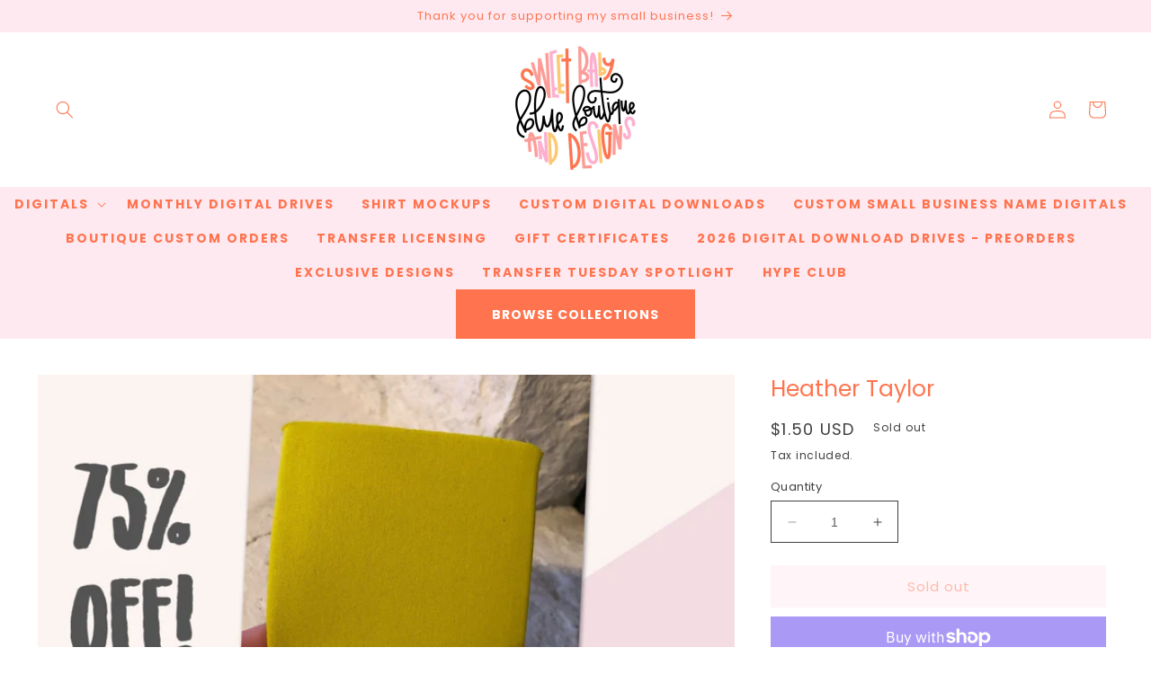

--- FILE ---
content_type: text/html; charset=utf-8
request_url: https://sweetbabyblueboutique.com/products/heather-taylor-1
body_size: 35194
content:
<!doctype html>
<html class="no-js" lang="en">
  <head>
    <meta charset="utf-8">
    <meta http-equiv="X-UA-Compatible" content="IE=edge">
    <meta name="viewport" content="width=device-width,initial-scale=1">
    <meta name="theme-color" content="">
    <link rel="canonical" href="https://sweetbabyblueboutique.com/products/heather-taylor-1">
    <link rel="preconnect" href="https://cdn.shopify.com" crossorigin><link rel="preconnect" href="https://fonts.shopifycdn.com" crossorigin><title>
      Heather Taylor
 &ndash; Sweet Baby Blue Boutique </title>

    
      <meta name="description" content="1 - HTJ curly - any color font ">
    

    

<meta property="og:site_name" content="Sweet Baby Blue Boutique ">
<meta property="og:url" content="https://sweetbabyblueboutique.com/products/heather-taylor-1">
<meta property="og:title" content="Heather Taylor">
<meta property="og:type" content="product">
<meta property="og:description" content="1 - HTJ curly - any color font "><meta property="og:image" content="http://sweetbabyblueboutique.com/cdn/shop/products/image_e91e0170-40a9-47a9-a500-c589632e6de5.jpg?v=1571708606">
  <meta property="og:image:secure_url" content="https://sweetbabyblueboutique.com/cdn/shop/products/image_e91e0170-40a9-47a9-a500-c589632e6de5.jpg?v=1571708606">
  <meta property="og:image:width" content="1800">
  <meta property="og:image:height" content="1800"><meta property="og:price:amount" content="1.50">
  <meta property="og:price:currency" content="USD"><meta name="twitter:card" content="summary_large_image">
<meta name="twitter:title" content="Heather Taylor">
<meta name="twitter:description" content="1 - HTJ curly - any color font ">


    <script src="//sweetbabyblueboutique.com/cdn/shop/t/22/assets/constants.js?v=95358004781563950421767154097" defer="defer"></script>
    <script src="//sweetbabyblueboutique.com/cdn/shop/t/22/assets/pubsub.js?v=2921868252632587581767154097" defer="defer"></script>
    <script src="//sweetbabyblueboutique.com/cdn/shop/t/22/assets/global.js?v=162309243625182190871767154097" defer="defer"></script>
    <script>window.performance && window.performance.mark && window.performance.mark('shopify.content_for_header.start');</script><meta id="shopify-digital-wallet" name="shopify-digital-wallet" content="/21342231/digital_wallets/dialog">
<meta name="shopify-checkout-api-token" content="575a213afa9bf40bee6cbe8d67e6bc71">
<meta id="in-context-paypal-metadata" data-shop-id="21342231" data-venmo-supported="false" data-environment="production" data-locale="en_US" data-paypal-v4="true" data-currency="USD">
<link rel="alternate" type="application/json+oembed" href="https://sweetbabyblueboutique.com/products/heather-taylor-1.oembed">
<script async="async" src="/checkouts/internal/preloads.js?locale=en-US"></script>
<link rel="preconnect" href="https://shop.app" crossorigin="anonymous">
<script async="async" src="https://shop.app/checkouts/internal/preloads.js?locale=en-US&shop_id=21342231" crossorigin="anonymous"></script>
<script id="shopify-features" type="application/json">{"accessToken":"575a213afa9bf40bee6cbe8d67e6bc71","betas":["rich-media-storefront-analytics"],"domain":"sweetbabyblueboutique.com","predictiveSearch":true,"shopId":21342231,"locale":"en"}</script>
<script>var Shopify = Shopify || {};
Shopify.shop = "sweet-baby-blue-boutique.myshopify.com";
Shopify.locale = "en";
Shopify.currency = {"active":"USD","rate":"1.0"};
Shopify.country = "US";
Shopify.theme = {"name":"lovely-hearts","id":157866197211,"schema_name":"Lovely Hearts","schema_version":"3.0.0","theme_store_id":null,"role":"main"};
Shopify.theme.handle = "null";
Shopify.theme.style = {"id":null,"handle":null};
Shopify.cdnHost = "sweetbabyblueboutique.com/cdn";
Shopify.routes = Shopify.routes || {};
Shopify.routes.root = "/";</script>
<script type="module">!function(o){(o.Shopify=o.Shopify||{}).modules=!0}(window);</script>
<script>!function(o){function n(){var o=[];function n(){o.push(Array.prototype.slice.apply(arguments))}return n.q=o,n}var t=o.Shopify=o.Shopify||{};t.loadFeatures=n(),t.autoloadFeatures=n()}(window);</script>
<script>
  window.ShopifyPay = window.ShopifyPay || {};
  window.ShopifyPay.apiHost = "shop.app\/pay";
  window.ShopifyPay.redirectState = null;
</script>
<script id="shop-js-analytics" type="application/json">{"pageType":"product"}</script>
<script defer="defer" async type="module" src="//sweetbabyblueboutique.com/cdn/shopifycloud/shop-js/modules/v2/client.init-shop-cart-sync_BN7fPSNr.en.esm.js"></script>
<script defer="defer" async type="module" src="//sweetbabyblueboutique.com/cdn/shopifycloud/shop-js/modules/v2/chunk.common_Cbph3Kss.esm.js"></script>
<script defer="defer" async type="module" src="//sweetbabyblueboutique.com/cdn/shopifycloud/shop-js/modules/v2/chunk.modal_DKumMAJ1.esm.js"></script>
<script type="module">
  await import("//sweetbabyblueboutique.com/cdn/shopifycloud/shop-js/modules/v2/client.init-shop-cart-sync_BN7fPSNr.en.esm.js");
await import("//sweetbabyblueboutique.com/cdn/shopifycloud/shop-js/modules/v2/chunk.common_Cbph3Kss.esm.js");
await import("//sweetbabyblueboutique.com/cdn/shopifycloud/shop-js/modules/v2/chunk.modal_DKumMAJ1.esm.js");

  window.Shopify.SignInWithShop?.initShopCartSync?.({"fedCMEnabled":true,"windoidEnabled":true});

</script>
<script>
  window.Shopify = window.Shopify || {};
  if (!window.Shopify.featureAssets) window.Shopify.featureAssets = {};
  window.Shopify.featureAssets['shop-js'] = {"shop-cart-sync":["modules/v2/client.shop-cart-sync_CJVUk8Jm.en.esm.js","modules/v2/chunk.common_Cbph3Kss.esm.js","modules/v2/chunk.modal_DKumMAJ1.esm.js"],"init-fed-cm":["modules/v2/client.init-fed-cm_7Fvt41F4.en.esm.js","modules/v2/chunk.common_Cbph3Kss.esm.js","modules/v2/chunk.modal_DKumMAJ1.esm.js"],"init-shop-email-lookup-coordinator":["modules/v2/client.init-shop-email-lookup-coordinator_Cc088_bR.en.esm.js","modules/v2/chunk.common_Cbph3Kss.esm.js","modules/v2/chunk.modal_DKumMAJ1.esm.js"],"init-windoid":["modules/v2/client.init-windoid_hPopwJRj.en.esm.js","modules/v2/chunk.common_Cbph3Kss.esm.js","modules/v2/chunk.modal_DKumMAJ1.esm.js"],"shop-button":["modules/v2/client.shop-button_B0jaPSNF.en.esm.js","modules/v2/chunk.common_Cbph3Kss.esm.js","modules/v2/chunk.modal_DKumMAJ1.esm.js"],"shop-cash-offers":["modules/v2/client.shop-cash-offers_DPIskqss.en.esm.js","modules/v2/chunk.common_Cbph3Kss.esm.js","modules/v2/chunk.modal_DKumMAJ1.esm.js"],"shop-toast-manager":["modules/v2/client.shop-toast-manager_CK7RT69O.en.esm.js","modules/v2/chunk.common_Cbph3Kss.esm.js","modules/v2/chunk.modal_DKumMAJ1.esm.js"],"init-shop-cart-sync":["modules/v2/client.init-shop-cart-sync_BN7fPSNr.en.esm.js","modules/v2/chunk.common_Cbph3Kss.esm.js","modules/v2/chunk.modal_DKumMAJ1.esm.js"],"init-customer-accounts-sign-up":["modules/v2/client.init-customer-accounts-sign-up_CfPf4CXf.en.esm.js","modules/v2/client.shop-login-button_DeIztwXF.en.esm.js","modules/v2/chunk.common_Cbph3Kss.esm.js","modules/v2/chunk.modal_DKumMAJ1.esm.js"],"pay-button":["modules/v2/client.pay-button_CgIwFSYN.en.esm.js","modules/v2/chunk.common_Cbph3Kss.esm.js","modules/v2/chunk.modal_DKumMAJ1.esm.js"],"init-customer-accounts":["modules/v2/client.init-customer-accounts_DQ3x16JI.en.esm.js","modules/v2/client.shop-login-button_DeIztwXF.en.esm.js","modules/v2/chunk.common_Cbph3Kss.esm.js","modules/v2/chunk.modal_DKumMAJ1.esm.js"],"avatar":["modules/v2/client.avatar_BTnouDA3.en.esm.js"],"init-shop-for-new-customer-accounts":["modules/v2/client.init-shop-for-new-customer-accounts_CsZy_esa.en.esm.js","modules/v2/client.shop-login-button_DeIztwXF.en.esm.js","modules/v2/chunk.common_Cbph3Kss.esm.js","modules/v2/chunk.modal_DKumMAJ1.esm.js"],"shop-follow-button":["modules/v2/client.shop-follow-button_BRMJjgGd.en.esm.js","modules/v2/chunk.common_Cbph3Kss.esm.js","modules/v2/chunk.modal_DKumMAJ1.esm.js"],"checkout-modal":["modules/v2/client.checkout-modal_B9Drz_yf.en.esm.js","modules/v2/chunk.common_Cbph3Kss.esm.js","modules/v2/chunk.modal_DKumMAJ1.esm.js"],"shop-login-button":["modules/v2/client.shop-login-button_DeIztwXF.en.esm.js","modules/v2/chunk.common_Cbph3Kss.esm.js","modules/v2/chunk.modal_DKumMAJ1.esm.js"],"lead-capture":["modules/v2/client.lead-capture_DXYzFM3R.en.esm.js","modules/v2/chunk.common_Cbph3Kss.esm.js","modules/v2/chunk.modal_DKumMAJ1.esm.js"],"shop-login":["modules/v2/client.shop-login_CA5pJqmO.en.esm.js","modules/v2/chunk.common_Cbph3Kss.esm.js","modules/v2/chunk.modal_DKumMAJ1.esm.js"],"payment-terms":["modules/v2/client.payment-terms_BxzfvcZJ.en.esm.js","modules/v2/chunk.common_Cbph3Kss.esm.js","modules/v2/chunk.modal_DKumMAJ1.esm.js"]};
</script>
<script>(function() {
  var isLoaded = false;
  function asyncLoad() {
    if (isLoaded) return;
    isLoaded = true;
    var urls = ["https:\/\/sdk.postscript.io\/sdk-script-loader.bundle.js?shopId=15692\u0026shop=sweet-baby-blue-boutique.myshopify.com"];
    for (var i = 0; i < urls.length; i++) {
      var s = document.createElement('script');
      s.type = 'text/javascript';
      s.async = true;
      s.src = urls[i];
      var x = document.getElementsByTagName('script')[0];
      x.parentNode.insertBefore(s, x);
    }
  };
  if(window.attachEvent) {
    window.attachEvent('onload', asyncLoad);
  } else {
    window.addEventListener('load', asyncLoad, false);
  }
})();</script>
<script id="__st">var __st={"a":21342231,"offset":-18000,"reqid":"81c54b81-6102-4820-be4e-5015f4176c7f-1769937656","pageurl":"sweetbabyblueboutique.com\/products\/heather-taylor-1","u":"47fe4007f4d2","p":"product","rtyp":"product","rid":1526625370157};</script>
<script>window.ShopifyPaypalV4VisibilityTracking = true;</script>
<script id="captcha-bootstrap">!function(){'use strict';const t='contact',e='account',n='new_comment',o=[[t,t],['blogs',n],['comments',n],[t,'customer']],c=[[e,'customer_login'],[e,'guest_login'],[e,'recover_customer_password'],[e,'create_customer']],r=t=>t.map((([t,e])=>`form[action*='/${t}']:not([data-nocaptcha='true']) input[name='form_type'][value='${e}']`)).join(','),a=t=>()=>t?[...document.querySelectorAll(t)].map((t=>t.form)):[];function s(){const t=[...o],e=r(t);return a(e)}const i='password',u='form_key',d=['recaptcha-v3-token','g-recaptcha-response','h-captcha-response',i],f=()=>{try{return window.sessionStorage}catch{return}},m='__shopify_v',_=t=>t.elements[u];function p(t,e,n=!1){try{const o=window.sessionStorage,c=JSON.parse(o.getItem(e)),{data:r}=function(t){const{data:e,action:n}=t;return t[m]||n?{data:e,action:n}:{data:t,action:n}}(c);for(const[e,n]of Object.entries(r))t.elements[e]&&(t.elements[e].value=n);n&&o.removeItem(e)}catch(o){console.error('form repopulation failed',{error:o})}}const l='form_type',E='cptcha';function T(t){t.dataset[E]=!0}const w=window,h=w.document,L='Shopify',v='ce_forms',y='captcha';let A=!1;((t,e)=>{const n=(g='f06e6c50-85a8-45c8-87d0-21a2b65856fe',I='https://cdn.shopify.com/shopifycloud/storefront-forms-hcaptcha/ce_storefront_forms_captcha_hcaptcha.v1.5.2.iife.js',D={infoText:'Protected by hCaptcha',privacyText:'Privacy',termsText:'Terms'},(t,e,n)=>{const o=w[L][v],c=o.bindForm;if(c)return c(t,g,e,D).then(n);var r;o.q.push([[t,g,e,D],n]),r=I,A||(h.body.append(Object.assign(h.createElement('script'),{id:'captcha-provider',async:!0,src:r})),A=!0)});var g,I,D;w[L]=w[L]||{},w[L][v]=w[L][v]||{},w[L][v].q=[],w[L][y]=w[L][y]||{},w[L][y].protect=function(t,e){n(t,void 0,e),T(t)},Object.freeze(w[L][y]),function(t,e,n,w,h,L){const[v,y,A,g]=function(t,e,n){const i=e?o:[],u=t?c:[],d=[...i,...u],f=r(d),m=r(i),_=r(d.filter((([t,e])=>n.includes(e))));return[a(f),a(m),a(_),s()]}(w,h,L),I=t=>{const e=t.target;return e instanceof HTMLFormElement?e:e&&e.form},D=t=>v().includes(t);t.addEventListener('submit',(t=>{const e=I(t);if(!e)return;const n=D(e)&&!e.dataset.hcaptchaBound&&!e.dataset.recaptchaBound,o=_(e),c=g().includes(e)&&(!o||!o.value);(n||c)&&t.preventDefault(),c&&!n&&(function(t){try{if(!f())return;!function(t){const e=f();if(!e)return;const n=_(t);if(!n)return;const o=n.value;o&&e.removeItem(o)}(t);const e=Array.from(Array(32),(()=>Math.random().toString(36)[2])).join('');!function(t,e){_(t)||t.append(Object.assign(document.createElement('input'),{type:'hidden',name:u})),t.elements[u].value=e}(t,e),function(t,e){const n=f();if(!n)return;const o=[...t.querySelectorAll(`input[type='${i}']`)].map((({name:t})=>t)),c=[...d,...o],r={};for(const[a,s]of new FormData(t).entries())c.includes(a)||(r[a]=s);n.setItem(e,JSON.stringify({[m]:1,action:t.action,data:r}))}(t,e)}catch(e){console.error('failed to persist form',e)}}(e),e.submit())}));const S=(t,e)=>{t&&!t.dataset[E]&&(n(t,e.some((e=>e===t))),T(t))};for(const o of['focusin','change'])t.addEventListener(o,(t=>{const e=I(t);D(e)&&S(e,y())}));const B=e.get('form_key'),M=e.get(l),P=B&&M;t.addEventListener('DOMContentLoaded',(()=>{const t=y();if(P)for(const e of t)e.elements[l].value===M&&p(e,B);[...new Set([...A(),...v().filter((t=>'true'===t.dataset.shopifyCaptcha))])].forEach((e=>S(e,t)))}))}(h,new URLSearchParams(w.location.search),n,t,e,['guest_login'])})(!0,!0)}();</script>
<script integrity="sha256-4kQ18oKyAcykRKYeNunJcIwy7WH5gtpwJnB7kiuLZ1E=" data-source-attribution="shopify.loadfeatures" defer="defer" src="//sweetbabyblueboutique.com/cdn/shopifycloud/storefront/assets/storefront/load_feature-a0a9edcb.js" crossorigin="anonymous"></script>
<script crossorigin="anonymous" defer="defer" src="//sweetbabyblueboutique.com/cdn/shopifycloud/storefront/assets/shopify_pay/storefront-65b4c6d7.js?v=20250812"></script>
<script data-source-attribution="shopify.dynamic_checkout.dynamic.init">var Shopify=Shopify||{};Shopify.PaymentButton=Shopify.PaymentButton||{isStorefrontPortableWallets:!0,init:function(){window.Shopify.PaymentButton.init=function(){};var t=document.createElement("script");t.src="https://sweetbabyblueboutique.com/cdn/shopifycloud/portable-wallets/latest/portable-wallets.en.js",t.type="module",document.head.appendChild(t)}};
</script>
<script data-source-attribution="shopify.dynamic_checkout.buyer_consent">
  function portableWalletsHideBuyerConsent(e){var t=document.getElementById("shopify-buyer-consent"),n=document.getElementById("shopify-subscription-policy-button");t&&n&&(t.classList.add("hidden"),t.setAttribute("aria-hidden","true"),n.removeEventListener("click",e))}function portableWalletsShowBuyerConsent(e){var t=document.getElementById("shopify-buyer-consent"),n=document.getElementById("shopify-subscription-policy-button");t&&n&&(t.classList.remove("hidden"),t.removeAttribute("aria-hidden"),n.addEventListener("click",e))}window.Shopify?.PaymentButton&&(window.Shopify.PaymentButton.hideBuyerConsent=portableWalletsHideBuyerConsent,window.Shopify.PaymentButton.showBuyerConsent=portableWalletsShowBuyerConsent);
</script>
<script>
  function portableWalletsCleanup(e){e&&e.src&&console.error("Failed to load portable wallets script "+e.src);var t=document.querySelectorAll("shopify-accelerated-checkout .shopify-payment-button__skeleton, shopify-accelerated-checkout-cart .wallet-cart-button__skeleton"),e=document.getElementById("shopify-buyer-consent");for(let e=0;e<t.length;e++)t[e].remove();e&&e.remove()}function portableWalletsNotLoadedAsModule(e){e instanceof ErrorEvent&&"string"==typeof e.message&&e.message.includes("import.meta")&&"string"==typeof e.filename&&e.filename.includes("portable-wallets")&&(window.removeEventListener("error",portableWalletsNotLoadedAsModule),window.Shopify.PaymentButton.failedToLoad=e,"loading"===document.readyState?document.addEventListener("DOMContentLoaded",window.Shopify.PaymentButton.init):window.Shopify.PaymentButton.init())}window.addEventListener("error",portableWalletsNotLoadedAsModule);
</script>

<script type="module" src="https://sweetbabyblueboutique.com/cdn/shopifycloud/portable-wallets/latest/portable-wallets.en.js" onError="portableWalletsCleanup(this)" crossorigin="anonymous"></script>
<script nomodule>
  document.addEventListener("DOMContentLoaded", portableWalletsCleanup);
</script>

<link id="shopify-accelerated-checkout-styles" rel="stylesheet" media="screen" href="https://sweetbabyblueboutique.com/cdn/shopifycloud/portable-wallets/latest/accelerated-checkout-backwards-compat.css" crossorigin="anonymous">
<style id="shopify-accelerated-checkout-cart">
        #shopify-buyer-consent {
  margin-top: 1em;
  display: inline-block;
  width: 100%;
}

#shopify-buyer-consent.hidden {
  display: none;
}

#shopify-subscription-policy-button {
  background: none;
  border: none;
  padding: 0;
  text-decoration: underline;
  font-size: inherit;
  cursor: pointer;
}

#shopify-subscription-policy-button::before {
  box-shadow: none;
}

      </style>
<script id="sections-script" data-sections="header" defer="defer" src="//sweetbabyblueboutique.com/cdn/shop/t/22/compiled_assets/scripts.js?v=2677"></script>
<script>window.performance && window.performance.mark && window.performance.mark('shopify.content_for_header.end');</script>


    <style data-shopify>
      @font-face {
  font-family: Poppins;
  font-weight: 400;
  font-style: normal;
  font-display: swap;
  src: url("//sweetbabyblueboutique.com/cdn/fonts/poppins/poppins_n4.0ba78fa5af9b0e1a374041b3ceaadf0a43b41362.woff2") format("woff2"),
       url("//sweetbabyblueboutique.com/cdn/fonts/poppins/poppins_n4.214741a72ff2596839fc9760ee7a770386cf16ca.woff") format("woff");
}

      @font-face {
  font-family: Poppins;
  font-weight: 700;
  font-style: normal;
  font-display: swap;
  src: url("//sweetbabyblueboutique.com/cdn/fonts/poppins/poppins_n7.56758dcf284489feb014a026f3727f2f20a54626.woff2") format("woff2"),
       url("//sweetbabyblueboutique.com/cdn/fonts/poppins/poppins_n7.f34f55d9b3d3205d2cd6f64955ff4b36f0cfd8da.woff") format("woff");
}

      @font-face {
  font-family: Poppins;
  font-weight: 400;
  font-style: italic;
  font-display: swap;
  src: url("//sweetbabyblueboutique.com/cdn/fonts/poppins/poppins_i4.846ad1e22474f856bd6b81ba4585a60799a9f5d2.woff2") format("woff2"),
       url("//sweetbabyblueboutique.com/cdn/fonts/poppins/poppins_i4.56b43284e8b52fc64c1fd271f289a39e8477e9ec.woff") format("woff");
}

      @font-face {
  font-family: Poppins;
  font-weight: 700;
  font-style: italic;
  font-display: swap;
  src: url("//sweetbabyblueboutique.com/cdn/fonts/poppins/poppins_i7.42fd71da11e9d101e1e6c7932199f925f9eea42d.woff2") format("woff2"),
       url("//sweetbabyblueboutique.com/cdn/fonts/poppins/poppins_i7.ec8499dbd7616004e21155106d13837fff4cf556.woff") format("woff");
}

      @font-face {
  font-family: Poppins;
  font-weight: 300;
  font-style: normal;
  font-display: swap;
  src: url("//sweetbabyblueboutique.com/cdn/fonts/poppins/poppins_n3.05f58335c3209cce17da4f1f1ab324ebe2982441.woff2") format("woff2"),
       url("//sweetbabyblueboutique.com/cdn/fonts/poppins/poppins_n3.6971368e1f131d2c8ff8e3a44a36b577fdda3ff5.woff") format("woff");
}


      :root {
        --font-body-family: Poppins, sans-serif;
        --font-body-style: normal;
        --font-body-size: 15px;
        --font-body-weight: 400;
        --font-body-weight-bold: 700;

        --font-heading-family: Poppins, sans-serif;
        --font-heading-style: normal;
        --font-heading-weight: 300;
        --font-heading-small: 16px;
        --font-heading-medium: 25px;
        --font-heading-large: 35px;
        --font-heading-1: 22px;
        --font-heading-2: 18px;
        --font-heading-1-weight: ;
        --font-heading-2-weight: ;

        --font-body-scale: 1.0;
        --font-heading-scale: 1.0;

        --color-base-text: 63, 63, 63;
        --color-shadow: 63, 63, 63;
        --color-base-background-1: 255, 255, 255;
        --color-base-background-2: 63, 63, 63;
        --color-base-solid-button-labels: 255, 255, 255;
        --color-base-outline-button-labels: 255, 174, 207;
        --color-base-accent-1: 255, 116, 79;
        --color-base-accent-2: 255, 174, 207;
        --color-base-accent-3: 255, 200, 113;
        --color-base-accent-4: 255, 233, 241;
        --color-base-accent-5: 255, 220, 232;
        --color-base-accent-6: 255, 251, 248;
        --payment-terms-background-color: #ffffff;

        --color-heading-1: 255, 116, 79;
        --color-heading-2: 255, 174, 207;
        --color-main-text: 63, 63, 63;
        --color-list: 63, 63, 63;
        --color-links: 255, 174, 207;
        --color-bold: 255, 174, 207;
        --color-italic: 255, 174, 207;
        --color-underline: 255, 174, 207;

        --media-padding: px;
        --media-border-opacity: 0.0;
        --media-border-width: 0px;
        --media-radius: 0px;
        --media-shadow-opacity: 0.0;
        --media-shadow-horizontal-offset: 0px;
        --media-shadow-vertical-offset: 4px;
        --media-shadow-blur-radius: 5px;
        --media-shadow-visible: 0;

        --page-width: 140rem;
        --page-width-margin: 0rem;

        --product-card-image-padding: 0.0rem;
        --product-card-corner-radius: 0.0rem;
        --product-card-text-alignment: left;
        --product-card-border-width: 0.0rem;
        --product-card-border-opacity: 0.0;
        --product-card-shadow-opacity: 0.0;
        --product-card-shadow-visible: 0;
        --product-card-shadow-horizontal-offset: 0.0rem;
        --product-card-shadow-vertical-offset: 0.0rem;
        --product-card-shadow-blur-radius: 0.0rem;

        --collection-card-image-padding: 0.0rem;
        --collection-card-corner-radius: 0.0rem;
        --collection-card-text-alignment: center;
        --collection-card-border-width: 0.0rem;
        --collection-card-border-opacity: 0.0;
        --collection-card-shadow-opacity: 0.0;
        --collection-card-shadow-visible: 0;
        --collection-card-shadow-horizontal-offset: 0.0rem;
        --collection-card-shadow-vertical-offset: 0.0rem;
        --collection-card-shadow-blur-radius: 0.0rem;

        --blog-card-image-padding: 0.0rem;
        --blog-card-corner-radius: 0.0rem;
        --blog-card-text-alignment: left;
        --blog-card-border-width: 0.0rem;
        --blog-card-border-opacity: 0.0;
        --blog-card-shadow-opacity: 0.0;
        --blog-card-shadow-visible: 0;
        --blog-card-shadow-horizontal-offset: -4.0rem;
        --blog-card-shadow-vertical-offset: -4.0rem;
        --blog-card-shadow-blur-radius: 0.0rem;

        --badge-corner-radius: 4.0rem;

        --popup-border-width: 1px;
        --popup-border-opacity: 0.1;
        --popup-corner-radius: 0px;
        --popup-shadow-opacity: 0.0;
        --popup-shadow-horizontal-offset: 0px;
        --popup-shadow-vertical-offset: 4px;
        --popup-shadow-blur-radius: 5px;

        --drawer-border-width: 1px;
        --drawer-border-opacity: 0.1;
        --drawer-shadow-opacity: 0.0;
        --drawer-shadow-horizontal-offset: 0px;
        --drawer-shadow-vertical-offset: 4px;
        --drawer-shadow-blur-radius: 5px;

        --spacing-sections-desktop: 0px;
        --spacing-sections-mobile: 0px;

        --grid-desktop-vertical-spacing: 16px;
        --grid-desktop-horizontal-spacing: 16px;
        --grid-mobile-vertical-spacing: 8px;
        --grid-mobile-horizontal-spacing: 8px;

        --text-boxes-border-opacity: 0.1;
        --text-boxes-border-width: 0px;
        --text-boxes-radius: 0px;
        --text-boxes-shadow-opacity: 0.0;
        --text-boxes-shadow-visible: 0;
        --text-boxes-shadow-horizontal-offset: 0px;
        --text-boxes-shadow-vertical-offset: 4px;
        --text-boxes-shadow-blur-radius: 5px;

        --buttons-radius: 0px;
        --buttons-radius-outset: 0px;
        --buttons-border-width: 1px;
        --buttons-border-opacity: 1.0;
        --buttons-shadow-opacity: 0.0;
        --buttons-shadow-visible: 0;
        --buttons-shadow-horizontal-offset: 0px;
        --buttons-shadow-vertical-offset: 4px;
        --buttons-shadow-blur-radius: 5px;
        --buttons-border-offset: 0px;

        --inputs-radius: 0px;
        --inputs-border-width: 1px;
        --inputs-border-opacity: 1.0;
        --inputs-shadow-opacity: 0.0;
        --inputs-shadow-horizontal-offset: 0px;
        --inputs-margin-offset: 0px;
        --inputs-shadow-vertical-offset: 4px;
        --inputs-shadow-blur-radius: 5px;
        --inputs-radius-outset: 0px;

        --variant-pills-radius: 0px;
        --variant-pills-border-width: 1px;
        --variant-pills-border-opacity: 0.1;
        --variant-pills-shadow-opacity: 0.0;
        --variant-pills-shadow-horizontal-offset: 0px;
        --variant-pills-shadow-vertical-offset: 4px;
        --variant-pills-shadow-blur-radius: 5px;
      }

      *,
      *::before,
      *::after {
        box-sizing: inherit;
      }

      html {
        box-sizing: border-box;
        font-size: calc(var(--font-body-scale) * 62.5%);
        height: 100%;
      }

      body {
        display: grid;
        grid-template-rows: auto auto 1fr auto;
        grid-template-columns: 100%;
        min-height: 100%;
        margin: 0;
        font-size: var(--font-body-size);
        line-height: calc(1 + 0.8 / var(--font-body-scale));
        font-family: var(--font-body-family);
        font-style: var(--font-body-style);
        font-weight: var(--font-body-weight);
      }

      @media screen and (min-width: 750px) {
        body {
          font-size: var(--font-body-size);
        }
      }
    </style>

    <link href="//sweetbabyblueboutique.com/cdn/shop/t/22/assets/base.css?v=125188677531332231331767154096" rel="stylesheet" type="text/css" media="all" />
<link rel="preload" as="font" href="//sweetbabyblueboutique.com/cdn/fonts/poppins/poppins_n4.0ba78fa5af9b0e1a374041b3ceaadf0a43b41362.woff2" type="font/woff2" crossorigin><link rel="preload" as="font" href="//sweetbabyblueboutique.com/cdn/fonts/poppins/poppins_n3.05f58335c3209cce17da4f1f1ab324ebe2982441.woff2" type="font/woff2" crossorigin><link
        rel="stylesheet"
        href="//sweetbabyblueboutique.com/cdn/shop/t/22/assets/component-predictive-search.css?v=85913294783299393391767154097"
        media="print"
        onload="this.media='all'"
      ><script>
      document.documentElement.className = document.documentElement.className.replace('no-js', 'js');
      if (Shopify.designMode) {
        document.documentElement.classList.add('shopify-design-mode');
      }
    </script>
  <!-- BEGIN app block: shopify://apps/blockify-fraud-filter/blocks/app_embed/2e3e0ba5-0e70-447a-9ec5-3bf76b5ef12e --> 
 
 
    <script>
        window.blockifyShopIdentifier = "sweet-baby-blue-boutique.myshopify.com";
        window.ipBlockerMetafields = "{\"showOverlayByPass\":false,\"disableSpyExtensions\":true,\"blockUnknownBots\":false,\"activeApp\":true,\"blockByMetafield\":false,\"visitorAnalytic\":true,\"showWatermark\":true}";
        window.blockifyRules = "{\"whitelist\":[],\"blacklist\":[]}";
        window.ipblockerBlockTemplate = "{\"customCss\":\"#blockify---container{--bg-blockify: #fff;position:relative}#blockify---container::after{content:'';position:absolute;inset:0;background-repeat:no-repeat !important;background-size:cover !important;background:var(--bg-blockify);z-index:0}#blockify---container #blockify---container__inner{display:flex;flex-direction:column;align-items:center;position:relative;z-index:1}#blockify---container #blockify---container__inner #blockify-block-content{display:flex;flex-direction:column;align-items:center;text-align:center}#blockify---container #blockify---container__inner #blockify-block-content #blockify-block-superTitle{display:none !important}#blockify---container #blockify---container__inner #blockify-block-content #blockify-block-title{font-size:313%;font-weight:bold;margin-top:1em}@media only screen and (min-width: 768px) and (max-width: 1199px){#blockify---container #blockify---container__inner #blockify-block-content #blockify-block-title{font-size:188%}}@media only screen and (max-width: 767px){#blockify---container #blockify---container__inner #blockify-block-content #blockify-block-title{font-size:107%}}#blockify---container #blockify---container__inner #blockify-block-content #blockify-block-description{font-size:125%;margin:1.5em;line-height:1.5}@media only screen and (min-width: 768px) and (max-width: 1199px){#blockify---container #blockify---container__inner #blockify-block-content #blockify-block-description{font-size:88%}}@media only screen and (max-width: 767px){#blockify---container #blockify---container__inner #blockify-block-content #blockify-block-description{font-size:107%}}#blockify---container #blockify---container__inner #blockify-block-content #blockify-block-description #blockify-block-text-blink{display:none !important}#blockify---container #blockify---container__inner #blockify-logo-block-image{position:relative;width:400px;height:auto;max-height:300px}@media only screen and (max-width: 767px){#blockify---container #blockify---container__inner #blockify-logo-block-image{width:200px}}#blockify---container #blockify---container__inner #blockify-logo-block-image::before{content:'';display:block;padding-bottom:56.2%}#blockify---container #blockify---container__inner #blockify-logo-block-image img{position:absolute;top:0;left:0;width:100%;height:100%;object-fit:contain}\\n\",\"logoImage\":{\"active\":true,\"value\":\"https:\/\/storage.synctrack.io\/megamind-fraud\/assets\/default-thumbnail.png\",\"altText\":\"Red octagonal stop sign with a black hand symbol in the center, indicating a warning or prohibition\"},\"superTitle\":{\"active\":false,\"text\":\"403\",\"color\":\"#899df1\"},\"title\":{\"active\":true,\"text\":\"Access Denied\",\"color\":\"#000\"},\"description\":{\"active\":true,\"text\":\"The site owner may have set restrictions that prevent you from accessing the site. Please contact the site owner for access.\",\"color\":\"#000\"},\"background\":{\"active\":true,\"value\":\"#fff\",\"type\":\"1\",\"colorFrom\":null,\"colorTo\":null}}";

        
            window.blockifyProductCollections = [];
        
    </script>


    <script>
        window.blockCheckoutProductData = {"id":1526625370157,"title":"Heather Taylor","handle":"heather-taylor-1","description":"\u003cp\u003e1 - HTJ curly - any color font \u003c\/p\u003e","published_at":"2019-01-13T18:07:38-05:00","created_at":"2019-01-13T18:07:38-05:00","vendor":"Sweet Baby Blue Boutique","type":"","tags":["CUSTOMS"],"price":150,"price_min":150,"price_max":150,"available":false,"price_varies":false,"compare_at_price":null,"compare_at_price_min":0,"compare_at_price_max":0,"compare_at_price_varies":false,"variants":[{"id":13948126920749,"title":"Default Title","option1":"Default Title","option2":null,"option3":null,"sku":null,"requires_shipping":true,"taxable":true,"featured_image":null,"available":false,"name":"Heather Taylor","public_title":null,"options":["Default Title"],"price":150,"weight":0,"compare_at_price":null,"inventory_quantity":0,"inventory_management":"shopify","inventory_policy":"deny","barcode":null,"requires_selling_plan":false,"selling_plan_allocations":[]}],"images":["\/\/sweetbabyblueboutique.com\/cdn\/shop\/products\/image_e91e0170-40a9-47a9-a500-c589632e6de5.jpg?v=1571708606"],"featured_image":"\/\/sweetbabyblueboutique.com\/cdn\/shop\/products\/image_e91e0170-40a9-47a9-a500-c589632e6de5.jpg?v=1571708606","options":["Title"],"media":[{"alt":null,"id":2722227519533,"position":1,"preview_image":{"aspect_ratio":1.0,"height":1800,"width":1800,"src":"\/\/sweetbabyblueboutique.com\/cdn\/shop\/products\/image_e91e0170-40a9-47a9-a500-c589632e6de5.jpg?v=1571708606"},"aspect_ratio":1.0,"height":1800,"media_type":"image","src":"\/\/sweetbabyblueboutique.com\/cdn\/shop\/products\/image_e91e0170-40a9-47a9-a500-c589632e6de5.jpg?v=1571708606","width":1800}],"requires_selling_plan":false,"selling_plan_groups":[],"content":"\u003cp\u003e1 - HTJ curly - any color font \u003c\/p\u003e"};
    </script>

<link href="https://cdn.shopify.com/extensions/019c0809-e7fb-7b67-b153-34756be9be7d/blockify-shopify-291/assets/blockify-embed.min.js" as="script" type="text/javascript" rel="preload"><link href="https://cdn.shopify.com/extensions/019c0809-e7fb-7b67-b153-34756be9be7d/blockify-shopify-291/assets/prevent-bypass-script.min.js" as="script" type="text/javascript" rel="preload">
<script type="text/javascript">
    window.blockifyBaseUrl = 'https://fraud.blockifyapp.com/s/api';
    window.blockifyPublicUrl = 'https://fraud.blockifyapp.com/s/api/public';
    window.bucketUrl = 'https://storage.synctrack.io/megamind-fraud';
    window.storefrontApiUrl  = 'https://fraud.blockifyapp.com/p/api';
</script>
<script type="text/javascript">
  window.blockifyChecking = true;
</script>
<script id="blockifyScriptByPass" type="text/javascript" src=https://cdn.shopify.com/extensions/019c0809-e7fb-7b67-b153-34756be9be7d/blockify-shopify-291/assets/prevent-bypass-script.min.js async></script>
<script id="blockifyScriptTag" type="text/javascript" src=https://cdn.shopify.com/extensions/019c0809-e7fb-7b67-b153-34756be9be7d/blockify-shopify-291/assets/blockify-embed.min.js async></script>


<!-- END app block --><link href="https://monorail-edge.shopifysvc.com" rel="dns-prefetch">
<script>(function(){if ("sendBeacon" in navigator && "performance" in window) {try {var session_token_from_headers = performance.getEntriesByType('navigation')[0].serverTiming.find(x => x.name == '_s').description;} catch {var session_token_from_headers = undefined;}var session_cookie_matches = document.cookie.match(/_shopify_s=([^;]*)/);var session_token_from_cookie = session_cookie_matches && session_cookie_matches.length === 2 ? session_cookie_matches[1] : "";var session_token = session_token_from_headers || session_token_from_cookie || "";function handle_abandonment_event(e) {var entries = performance.getEntries().filter(function(entry) {return /monorail-edge.shopifysvc.com/.test(entry.name);});if (!window.abandonment_tracked && entries.length === 0) {window.abandonment_tracked = true;var currentMs = Date.now();var navigation_start = performance.timing.navigationStart;var payload = {shop_id: 21342231,url: window.location.href,navigation_start,duration: currentMs - navigation_start,session_token,page_type: "product"};window.navigator.sendBeacon("https://monorail-edge.shopifysvc.com/v1/produce", JSON.stringify({schema_id: "online_store_buyer_site_abandonment/1.1",payload: payload,metadata: {event_created_at_ms: currentMs,event_sent_at_ms: currentMs}}));}}window.addEventListener('pagehide', handle_abandonment_event);}}());</script>
<script id="web-pixels-manager-setup">(function e(e,d,r,n,o){if(void 0===o&&(o={}),!Boolean(null===(a=null===(i=window.Shopify)||void 0===i?void 0:i.analytics)||void 0===a?void 0:a.replayQueue)){var i,a;window.Shopify=window.Shopify||{};var t=window.Shopify;t.analytics=t.analytics||{};var s=t.analytics;s.replayQueue=[],s.publish=function(e,d,r){return s.replayQueue.push([e,d,r]),!0};try{self.performance.mark("wpm:start")}catch(e){}var l=function(){var e={modern:/Edge?\/(1{2}[4-9]|1[2-9]\d|[2-9]\d{2}|\d{4,})\.\d+(\.\d+|)|Firefox\/(1{2}[4-9]|1[2-9]\d|[2-9]\d{2}|\d{4,})\.\d+(\.\d+|)|Chrom(ium|e)\/(9{2}|\d{3,})\.\d+(\.\d+|)|(Maci|X1{2}).+ Version\/(15\.\d+|(1[6-9]|[2-9]\d|\d{3,})\.\d+)([,.]\d+|)( \(\w+\)|)( Mobile\/\w+|) Safari\/|Chrome.+OPR\/(9{2}|\d{3,})\.\d+\.\d+|(CPU[ +]OS|iPhone[ +]OS|CPU[ +]iPhone|CPU IPhone OS|CPU iPad OS)[ +]+(15[._]\d+|(1[6-9]|[2-9]\d|\d{3,})[._]\d+)([._]\d+|)|Android:?[ /-](13[3-9]|1[4-9]\d|[2-9]\d{2}|\d{4,})(\.\d+|)(\.\d+|)|Android.+Firefox\/(13[5-9]|1[4-9]\d|[2-9]\d{2}|\d{4,})\.\d+(\.\d+|)|Android.+Chrom(ium|e)\/(13[3-9]|1[4-9]\d|[2-9]\d{2}|\d{4,})\.\d+(\.\d+|)|SamsungBrowser\/([2-9]\d|\d{3,})\.\d+/,legacy:/Edge?\/(1[6-9]|[2-9]\d|\d{3,})\.\d+(\.\d+|)|Firefox\/(5[4-9]|[6-9]\d|\d{3,})\.\d+(\.\d+|)|Chrom(ium|e)\/(5[1-9]|[6-9]\d|\d{3,})\.\d+(\.\d+|)([\d.]+$|.*Safari\/(?![\d.]+ Edge\/[\d.]+$))|(Maci|X1{2}).+ Version\/(10\.\d+|(1[1-9]|[2-9]\d|\d{3,})\.\d+)([,.]\d+|)( \(\w+\)|)( Mobile\/\w+|) Safari\/|Chrome.+OPR\/(3[89]|[4-9]\d|\d{3,})\.\d+\.\d+|(CPU[ +]OS|iPhone[ +]OS|CPU[ +]iPhone|CPU IPhone OS|CPU iPad OS)[ +]+(10[._]\d+|(1[1-9]|[2-9]\d|\d{3,})[._]\d+)([._]\d+|)|Android:?[ /-](13[3-9]|1[4-9]\d|[2-9]\d{2}|\d{4,})(\.\d+|)(\.\d+|)|Mobile Safari.+OPR\/([89]\d|\d{3,})\.\d+\.\d+|Android.+Firefox\/(13[5-9]|1[4-9]\d|[2-9]\d{2}|\d{4,})\.\d+(\.\d+|)|Android.+Chrom(ium|e)\/(13[3-9]|1[4-9]\d|[2-9]\d{2}|\d{4,})\.\d+(\.\d+|)|Android.+(UC? ?Browser|UCWEB|U3)[ /]?(15\.([5-9]|\d{2,})|(1[6-9]|[2-9]\d|\d{3,})\.\d+)\.\d+|SamsungBrowser\/(5\.\d+|([6-9]|\d{2,})\.\d+)|Android.+MQ{2}Browser\/(14(\.(9|\d{2,})|)|(1[5-9]|[2-9]\d|\d{3,})(\.\d+|))(\.\d+|)|K[Aa][Ii]OS\/(3\.\d+|([4-9]|\d{2,})\.\d+)(\.\d+|)/},d=e.modern,r=e.legacy,n=navigator.userAgent;return n.match(d)?"modern":n.match(r)?"legacy":"unknown"}(),u="modern"===l?"modern":"legacy",c=(null!=n?n:{modern:"",legacy:""})[u],f=function(e){return[e.baseUrl,"/wpm","/b",e.hashVersion,"modern"===e.buildTarget?"m":"l",".js"].join("")}({baseUrl:d,hashVersion:r,buildTarget:u}),m=function(e){var d=e.version,r=e.bundleTarget,n=e.surface,o=e.pageUrl,i=e.monorailEndpoint;return{emit:function(e){var a=e.status,t=e.errorMsg,s=(new Date).getTime(),l=JSON.stringify({metadata:{event_sent_at_ms:s},events:[{schema_id:"web_pixels_manager_load/3.1",payload:{version:d,bundle_target:r,page_url:o,status:a,surface:n,error_msg:t},metadata:{event_created_at_ms:s}}]});if(!i)return console&&console.warn&&console.warn("[Web Pixels Manager] No Monorail endpoint provided, skipping logging."),!1;try{return self.navigator.sendBeacon.bind(self.navigator)(i,l)}catch(e){}var u=new XMLHttpRequest;try{return u.open("POST",i,!0),u.setRequestHeader("Content-Type","text/plain"),u.send(l),!0}catch(e){return console&&console.warn&&console.warn("[Web Pixels Manager] Got an unhandled error while logging to Monorail."),!1}}}}({version:r,bundleTarget:l,surface:e.surface,pageUrl:self.location.href,monorailEndpoint:e.monorailEndpoint});try{o.browserTarget=l,function(e){var d=e.src,r=e.async,n=void 0===r||r,o=e.onload,i=e.onerror,a=e.sri,t=e.scriptDataAttributes,s=void 0===t?{}:t,l=document.createElement("script"),u=document.querySelector("head"),c=document.querySelector("body");if(l.async=n,l.src=d,a&&(l.integrity=a,l.crossOrigin="anonymous"),s)for(var f in s)if(Object.prototype.hasOwnProperty.call(s,f))try{l.dataset[f]=s[f]}catch(e){}if(o&&l.addEventListener("load",o),i&&l.addEventListener("error",i),u)u.appendChild(l);else{if(!c)throw new Error("Did not find a head or body element to append the script");c.appendChild(l)}}({src:f,async:!0,onload:function(){if(!function(){var e,d;return Boolean(null===(d=null===(e=window.Shopify)||void 0===e?void 0:e.analytics)||void 0===d?void 0:d.initialized)}()){var d=window.webPixelsManager.init(e)||void 0;if(d){var r=window.Shopify.analytics;r.replayQueue.forEach((function(e){var r=e[0],n=e[1],o=e[2];d.publishCustomEvent(r,n,o)})),r.replayQueue=[],r.publish=d.publishCustomEvent,r.visitor=d.visitor,r.initialized=!0}}},onerror:function(){return m.emit({status:"failed",errorMsg:"".concat(f," has failed to load")})},sri:function(e){var d=/^sha384-[A-Za-z0-9+/=]+$/;return"string"==typeof e&&d.test(e)}(c)?c:"",scriptDataAttributes:o}),m.emit({status:"loading"})}catch(e){m.emit({status:"failed",errorMsg:(null==e?void 0:e.message)||"Unknown error"})}}})({shopId: 21342231,storefrontBaseUrl: "https://sweetbabyblueboutique.com",extensionsBaseUrl: "https://extensions.shopifycdn.com/cdn/shopifycloud/web-pixels-manager",monorailEndpoint: "https://monorail-edge.shopifysvc.com/unstable/produce_batch",surface: "storefront-renderer",enabledBetaFlags: ["2dca8a86"],webPixelsConfigList: [{"id":"1874198747","configuration":"{\"shopId\":\"15692\"}","eventPayloadVersion":"v1","runtimeContext":"STRICT","scriptVersion":"e57a43765e0d230c1bcb12178c1ff13f","type":"APP","apiClientId":2328352,"privacyPurposes":[],"dataSharingAdjustments":{"protectedCustomerApprovalScopes":["read_customer_address","read_customer_email","read_customer_name","read_customer_personal_data","read_customer_phone"]}},{"id":"1857716443","configuration":"{\"accountID\":\"BLOCKIFY_TRACKING-123\"}","eventPayloadVersion":"v1","runtimeContext":"STRICT","scriptVersion":"840d7e0c0a1f642e5638cfaa32e249d7","type":"APP","apiClientId":2309454,"privacyPurposes":["ANALYTICS","SALE_OF_DATA"],"dataSharingAdjustments":{"protectedCustomerApprovalScopes":["read_customer_address","read_customer_email","read_customer_name","read_customer_personal_data","read_customer_phone"]}},{"id":"shopify-app-pixel","configuration":"{}","eventPayloadVersion":"v1","runtimeContext":"STRICT","scriptVersion":"0450","apiClientId":"shopify-pixel","type":"APP","privacyPurposes":["ANALYTICS","MARKETING"]},{"id":"shopify-custom-pixel","eventPayloadVersion":"v1","runtimeContext":"LAX","scriptVersion":"0450","apiClientId":"shopify-pixel","type":"CUSTOM","privacyPurposes":["ANALYTICS","MARKETING"]}],isMerchantRequest: false,initData: {"shop":{"name":"Sweet Baby Blue Boutique ","paymentSettings":{"currencyCode":"USD"},"myshopifyDomain":"sweet-baby-blue-boutique.myshopify.com","countryCode":"US","storefrontUrl":"https:\/\/sweetbabyblueboutique.com"},"customer":null,"cart":null,"checkout":null,"productVariants":[{"price":{"amount":1.5,"currencyCode":"USD"},"product":{"title":"Heather Taylor","vendor":"Sweet Baby Blue Boutique","id":"1526625370157","untranslatedTitle":"Heather Taylor","url":"\/products\/heather-taylor-1","type":""},"id":"13948126920749","image":{"src":"\/\/sweetbabyblueboutique.com\/cdn\/shop\/products\/image_e91e0170-40a9-47a9-a500-c589632e6de5.jpg?v=1571708606"},"sku":null,"title":"Default Title","untranslatedTitle":"Default Title"}],"purchasingCompany":null},},"https://sweetbabyblueboutique.com/cdn","1d2a099fw23dfb22ep557258f5m7a2edbae",{"modern":"","legacy":""},{"shopId":"21342231","storefrontBaseUrl":"https:\/\/sweetbabyblueboutique.com","extensionBaseUrl":"https:\/\/extensions.shopifycdn.com\/cdn\/shopifycloud\/web-pixels-manager","surface":"storefront-renderer","enabledBetaFlags":"[\"2dca8a86\"]","isMerchantRequest":"false","hashVersion":"1d2a099fw23dfb22ep557258f5m7a2edbae","publish":"custom","events":"[[\"page_viewed\",{}],[\"product_viewed\",{\"productVariant\":{\"price\":{\"amount\":1.5,\"currencyCode\":\"USD\"},\"product\":{\"title\":\"Heather Taylor\",\"vendor\":\"Sweet Baby Blue Boutique\",\"id\":\"1526625370157\",\"untranslatedTitle\":\"Heather Taylor\",\"url\":\"\/products\/heather-taylor-1\",\"type\":\"\"},\"id\":\"13948126920749\",\"image\":{\"src\":\"\/\/sweetbabyblueboutique.com\/cdn\/shop\/products\/image_e91e0170-40a9-47a9-a500-c589632e6de5.jpg?v=1571708606\"},\"sku\":null,\"title\":\"Default Title\",\"untranslatedTitle\":\"Default Title\"}}]]"});</script><script>
  window.ShopifyAnalytics = window.ShopifyAnalytics || {};
  window.ShopifyAnalytics.meta = window.ShopifyAnalytics.meta || {};
  window.ShopifyAnalytics.meta.currency = 'USD';
  var meta = {"product":{"id":1526625370157,"gid":"gid:\/\/shopify\/Product\/1526625370157","vendor":"Sweet Baby Blue Boutique","type":"","handle":"heather-taylor-1","variants":[{"id":13948126920749,"price":150,"name":"Heather Taylor","public_title":null,"sku":null}],"remote":false},"page":{"pageType":"product","resourceType":"product","resourceId":1526625370157,"requestId":"81c54b81-6102-4820-be4e-5015f4176c7f-1769937656"}};
  for (var attr in meta) {
    window.ShopifyAnalytics.meta[attr] = meta[attr];
  }
</script>
<script class="analytics">
  (function () {
    var customDocumentWrite = function(content) {
      var jquery = null;

      if (window.jQuery) {
        jquery = window.jQuery;
      } else if (window.Checkout && window.Checkout.$) {
        jquery = window.Checkout.$;
      }

      if (jquery) {
        jquery('body').append(content);
      }
    };

    var hasLoggedConversion = function(token) {
      if (token) {
        return document.cookie.indexOf('loggedConversion=' + token) !== -1;
      }
      return false;
    }

    var setCookieIfConversion = function(token) {
      if (token) {
        var twoMonthsFromNow = new Date(Date.now());
        twoMonthsFromNow.setMonth(twoMonthsFromNow.getMonth() + 2);

        document.cookie = 'loggedConversion=' + token + '; expires=' + twoMonthsFromNow;
      }
    }

    var trekkie = window.ShopifyAnalytics.lib = window.trekkie = window.trekkie || [];
    if (trekkie.integrations) {
      return;
    }
    trekkie.methods = [
      'identify',
      'page',
      'ready',
      'track',
      'trackForm',
      'trackLink'
    ];
    trekkie.factory = function(method) {
      return function() {
        var args = Array.prototype.slice.call(arguments);
        args.unshift(method);
        trekkie.push(args);
        return trekkie;
      };
    };
    for (var i = 0; i < trekkie.methods.length; i++) {
      var key = trekkie.methods[i];
      trekkie[key] = trekkie.factory(key);
    }
    trekkie.load = function(config) {
      trekkie.config = config || {};
      trekkie.config.initialDocumentCookie = document.cookie;
      var first = document.getElementsByTagName('script')[0];
      var script = document.createElement('script');
      script.type = 'text/javascript';
      script.onerror = function(e) {
        var scriptFallback = document.createElement('script');
        scriptFallback.type = 'text/javascript';
        scriptFallback.onerror = function(error) {
                var Monorail = {
      produce: function produce(monorailDomain, schemaId, payload) {
        var currentMs = new Date().getTime();
        var event = {
          schema_id: schemaId,
          payload: payload,
          metadata: {
            event_created_at_ms: currentMs,
            event_sent_at_ms: currentMs
          }
        };
        return Monorail.sendRequest("https://" + monorailDomain + "/v1/produce", JSON.stringify(event));
      },
      sendRequest: function sendRequest(endpointUrl, payload) {
        // Try the sendBeacon API
        if (window && window.navigator && typeof window.navigator.sendBeacon === 'function' && typeof window.Blob === 'function' && !Monorail.isIos12()) {
          var blobData = new window.Blob([payload], {
            type: 'text/plain'
          });

          if (window.navigator.sendBeacon(endpointUrl, blobData)) {
            return true;
          } // sendBeacon was not successful

        } // XHR beacon

        var xhr = new XMLHttpRequest();

        try {
          xhr.open('POST', endpointUrl);
          xhr.setRequestHeader('Content-Type', 'text/plain');
          xhr.send(payload);
        } catch (e) {
          console.log(e);
        }

        return false;
      },
      isIos12: function isIos12() {
        return window.navigator.userAgent.lastIndexOf('iPhone; CPU iPhone OS 12_') !== -1 || window.navigator.userAgent.lastIndexOf('iPad; CPU OS 12_') !== -1;
      }
    };
    Monorail.produce('monorail-edge.shopifysvc.com',
      'trekkie_storefront_load_errors/1.1',
      {shop_id: 21342231,
      theme_id: 157866197211,
      app_name: "storefront",
      context_url: window.location.href,
      source_url: "//sweetbabyblueboutique.com/cdn/s/trekkie.storefront.c59ea00e0474b293ae6629561379568a2d7c4bba.min.js"});

        };
        scriptFallback.async = true;
        scriptFallback.src = '//sweetbabyblueboutique.com/cdn/s/trekkie.storefront.c59ea00e0474b293ae6629561379568a2d7c4bba.min.js';
        first.parentNode.insertBefore(scriptFallback, first);
      };
      script.async = true;
      script.src = '//sweetbabyblueboutique.com/cdn/s/trekkie.storefront.c59ea00e0474b293ae6629561379568a2d7c4bba.min.js';
      first.parentNode.insertBefore(script, first);
    };
    trekkie.load(
      {"Trekkie":{"appName":"storefront","development":false,"defaultAttributes":{"shopId":21342231,"isMerchantRequest":null,"themeId":157866197211,"themeCityHash":"10459811363405907941","contentLanguage":"en","currency":"USD","eventMetadataId":"43348b60-56db-43dd-83a6-701a75be220e"},"isServerSideCookieWritingEnabled":true,"monorailRegion":"shop_domain","enabledBetaFlags":["65f19447","b5387b81"]},"Session Attribution":{},"S2S":{"facebookCapiEnabled":false,"source":"trekkie-storefront-renderer","apiClientId":580111}}
    );

    var loaded = false;
    trekkie.ready(function() {
      if (loaded) return;
      loaded = true;

      window.ShopifyAnalytics.lib = window.trekkie;

      var originalDocumentWrite = document.write;
      document.write = customDocumentWrite;
      try { window.ShopifyAnalytics.merchantGoogleAnalytics.call(this); } catch(error) {};
      document.write = originalDocumentWrite;

      window.ShopifyAnalytics.lib.page(null,{"pageType":"product","resourceType":"product","resourceId":1526625370157,"requestId":"81c54b81-6102-4820-be4e-5015f4176c7f-1769937656","shopifyEmitted":true});

      var match = window.location.pathname.match(/checkouts\/(.+)\/(thank_you|post_purchase)/)
      var token = match? match[1]: undefined;
      if (!hasLoggedConversion(token)) {
        setCookieIfConversion(token);
        window.ShopifyAnalytics.lib.track("Viewed Product",{"currency":"USD","variantId":13948126920749,"productId":1526625370157,"productGid":"gid:\/\/shopify\/Product\/1526625370157","name":"Heather Taylor","price":"1.50","sku":null,"brand":"Sweet Baby Blue Boutique","variant":null,"category":"","nonInteraction":true,"remote":false},undefined,undefined,{"shopifyEmitted":true});
      window.ShopifyAnalytics.lib.track("monorail:\/\/trekkie_storefront_viewed_product\/1.1",{"currency":"USD","variantId":13948126920749,"productId":1526625370157,"productGid":"gid:\/\/shopify\/Product\/1526625370157","name":"Heather Taylor","price":"1.50","sku":null,"brand":"Sweet Baby Blue Boutique","variant":null,"category":"","nonInteraction":true,"remote":false,"referer":"https:\/\/sweetbabyblueboutique.com\/products\/heather-taylor-1"});
      }
    });


        var eventsListenerScript = document.createElement('script');
        eventsListenerScript.async = true;
        eventsListenerScript.src = "//sweetbabyblueboutique.com/cdn/shopifycloud/storefront/assets/shop_events_listener-3da45d37.js";
        document.getElementsByTagName('head')[0].appendChild(eventsListenerScript);

})();</script>
<script
  defer
  src="https://sweetbabyblueboutique.com/cdn/shopifycloud/perf-kit/shopify-perf-kit-3.1.0.min.js"
  data-application="storefront-renderer"
  data-shop-id="21342231"
  data-render-region="gcp-us-central1"
  data-page-type="product"
  data-theme-instance-id="157866197211"
  data-theme-name="Lovely Hearts"
  data-theme-version="3.0.0"
  data-monorail-region="shop_domain"
  data-resource-timing-sampling-rate="10"
  data-shs="true"
  data-shs-beacon="true"
  data-shs-export-with-fetch="true"
  data-shs-logs-sample-rate="1"
  data-shs-beacon-endpoint="https://sweetbabyblueboutique.com/api/collect"
></script>
</head>

  <body>
    <a class="skip-to-content-link button visually-hidden" href="#MainContent">
      Skip to content
    </a><!-- BEGIN sections: header-group -->
<div id="shopify-section-sections--21189114724571__announcement-bar" class="shopify-section shopify-section-group-header-group announcement-bar-section"><link href="//sweetbabyblueboutique.com/cdn/shop/t/22/assets/component-slideshow.css?v=146828673568401860001767154097" rel="stylesheet" type="text/css" media="all" />
<link href="//sweetbabyblueboutique.com/cdn/shop/t/22/assets/component-slider.css?v=106107711982207961191767154097" rel="stylesheet" type="text/css" media="all" />
<style data-shopify>.announcement-bar .slider-button {
    color: rgb(var(--color-base-accent-1));
  }</style><div class="utility-bar color-accent-4" ><div class="announcement-bar" role="region" aria-label="Announcement" ><a href="https://shopify.pxf.io/pastelgrid" class="announcement-bar__link link link--text focus-inset animate-arrow"><div class="page-width">
            <p class="announcement-bar__message center color-text-accent-1 h5">
              <span style="font-weight: 500;">Thank you for supporting my small business!</span><svg
  viewBox="0 0 14 10"
  fill="none"
  aria-hidden="true"
  focusable="false"
  class="icon icon-arrow"
  xmlns="http://www.w3.org/2000/svg"
>
  <path fill-rule="evenodd" clip-rule="evenodd" d="M8.537.808a.5.5 0 01.817-.162l4 4a.5.5 0 010 .708l-4 4a.5.5 0 11-.708-.708L11.793 5.5H1a.5.5 0 010-1h10.793L8.646 1.354a.5.5 0 01-.109-.546z" fill="currentColor">
</svg>

</p>
          </div></a></div></div>


</div><div id="shopify-section-sections--21189114724571__header" class="shopify-section shopify-section-group-header-group section-header"><link rel="stylesheet" href="//sweetbabyblueboutique.com/cdn/shop/t/22/assets/component-list-menu.css?v=117483973099166937421767154096" media="print" onload="this.media='all'">
<link rel="stylesheet" href="//sweetbabyblueboutique.com/cdn/shop/t/22/assets/component-search.css?v=184225813856820874251767154097" media="print" onload="this.media='all'">
<link rel="stylesheet" href="//sweetbabyblueboutique.com/cdn/shop/t/22/assets/component-menu-drawer.css?v=132851537903844916871767154097" media="print" onload="this.media='all'">
<link rel="stylesheet" href="//sweetbabyblueboutique.com/cdn/shop/t/22/assets/component-cart-notification.css?v=108833082844665799571767154096" media="print" onload="this.media='all'">
<link rel="stylesheet" href="//sweetbabyblueboutique.com/cdn/shop/t/22/assets/component-cart-items.css?v=29412722223528841861767154096" media="print" onload="this.media='all'"><link rel="stylesheet" href="//sweetbabyblueboutique.com/cdn/shop/t/22/assets/component-price.css?v=65402837579211014041767154097" media="print" onload="this.media='all'">
  <link rel="stylesheet" href="//sweetbabyblueboutique.com/cdn/shop/t/22/assets/component-loading-overlay.css?v=167310470843593579841767154096" media="print" onload="this.media='all'"><link rel="stylesheet" href="//sweetbabyblueboutique.com/cdn/shop/t/22/assets/component-mega-menu.css?v=111029608609419732331767154097" media="print" onload="this.media='all'"><noscript><link href="//sweetbabyblueboutique.com/cdn/shop/t/22/assets/component-list-menu.css?v=117483973099166937421767154096" rel="stylesheet" type="text/css" media="all" /></noscript>
<noscript><link href="//sweetbabyblueboutique.com/cdn/shop/t/22/assets/component-search.css?v=184225813856820874251767154097" rel="stylesheet" type="text/css" media="all" /></noscript>
<noscript><link href="//sweetbabyblueboutique.com/cdn/shop/t/22/assets/component-menu-drawer.css?v=132851537903844916871767154097" rel="stylesheet" type="text/css" media="all" /></noscript>
<noscript><link href="//sweetbabyblueboutique.com/cdn/shop/t/22/assets/component-cart-notification.css?v=108833082844665799571767154096" rel="stylesheet" type="text/css" media="all" /></noscript>
<noscript><link href="//sweetbabyblueboutique.com/cdn/shop/t/22/assets/component-cart-items.css?v=29412722223528841861767154096" rel="stylesheet" type="text/css" media="all" /></noscript>

<style>
  header-drawer {
    justify-self: start;
    margin-left: -1.2rem;
  }@media screen and (min-width: 990px) {
    header-drawer {
      display: none;
    }
  }

  .header .list-social__item svg, .header__icon svg, .header .modal__close-button svg, .header .search__button svg {
    color: rgb(var(--color-base-accent-1));
  }

  .header .list-social__item:hover svg, .header__icon:hover svg, .header .modal__close-button:hover svg, .header .search__button:hover svg {
    color: rgb(var(--color-base-accent-2));
  }

  .menu-drawer-container {
    display: flex;
  }details[open]>.list-menu--disclosure,
    .mega-menu__list--condensed {
      margin-top: 10px;
    }
  details[open]>.list-menu--disclosure {
      box-shadow: 5px 5px 15px #00000025;
    }.mega-menu.open .mega-menu__content,
    .mega-menu.open .mega-menu__list--condensed {
      box-shadow: 0px 2px 15px 0 rgba(0, 0, 0, 0.1);
    }.list-menu {
    list-style: none;
    padding: 0;
    margin: 0;
  }

  .list-menu--inline {
    display: inline-flex;
    flex-wrap: wrap;
    column-gap: 2px;
  }.list-menu--inline {
      margin-right: 1rem;
    }summary.list-menu__item {
    padding-right: 2.7rem;
  }

  .list-menu__item, .child-list-menu__item {
    display: flex;
    align-items: center;
    line-height: calc(1 + 0.3 / var(--font-body-scale));
    text-align: left;
  }

  .list-menu__item--link {
    text-decoration: none;
    padding-bottom: 1rem;
    padding-top: 1rem;
    line-height: calc(1 + 0.8 / var(--font-body-scale));
  }

  @media screen and (min-width: 750px) {
    .list-menu__item--link {
      padding-bottom: 0.5rem;
      padding-top: 0.5rem;
    }
  }
</style><style data-shopify>.section-header {
    position: sticky; /* This is for fixing a Safari z-index issue. PR #2147 */
    margin-bottom: 0px;
  }

  .header__heading-link {
    padding-top: 6px;
    padding-bottom: 6px;
  }

  .header__inline-menu {
    border-top: 0px solid rgb(var(--color-base-accent-1));
	border-bottom: 0px solid rgb(var(--color-base-accent-1));    
  }

  .header__submenu .list-menu__item--active {
    color: rgb(var(--color-base-background-1));
    background-color: rgb(var(--color-base-accent-1));
  }

  .header__submenu li:not(:last-child) .header__menu-item {
    border-bottom: 1px solid rgb(var(--color-base-accent-5));
  }

  .mega-menu__link--level-2:not(:only-child),
  .mega-menu__list--condensed > li:not(:last-child) .mega-menu__link--level-2 {
    border-bottom: 1px solid rgb(var(--color-base-accent-5));
  }

  .list-menu--inline {
    padding-top: 0px;
    padding-bottom: 0px;
  }

  .custom--button {
    font-family: 'Poppins', sans-serif;
    font-size: 14px;
    min-height: calc(5.3rem + var(--buttons-border-width) * 2) !important;
    padding-left: 4rem;
    padding-right: 4rem;
    border-radius: 0 !important;
  }

  @media screen and (min-width: 750px) {
    .section-header {
      margin-bottom: 0px;
    }

    .custom--button {
      text-transform: uppercase;
    }
  }

  @media screen and (min-width: 990px) {
    .header__inline-menu {
      padding-top: 0px;
      padding-bottom: 0px;
    }

    .header__menu-item {
      border: 0px solid transparent;
    }
  
    .header__menu-item:hover {
      background: rgb(var(--color-base-accent-2));
    }
    
    .child-list-menu__item:hover,
    .header__submenu .list-menu__item:hover,
    .mega-menu__list--condensed .mega-menu__link--level-2:hover {
      background: rgb(var(--color-base-accent-1));
      border-radius: 0px !important;
    }
  
    .header .header__inline-menu .list-menu__item:hover {
      border-radius: 0px;
    }

    .nav-active {
      border: 0px solid rgb(var(--color-base-background-2));
      background: transparent;
      border-radius: 0px;
    }
  }

  .custom--button__link {
    background: rgb(var(--color-base-accent-1));
    color: rgb(var(--color-base-background-1));
  }

  .custom--button__link:hover {
   background: rgb(var(--color-base-accent-3));
    color: rgb(var(--color-base-background-1));
  }

  .custom--button__link_2 {
    background: rgb(var(--color-base-accent-5));
    color: rgb(var(--color-base-accent-1));
  }

  .custom--button__link_2:hover {
    background: rgb(var(--color-base-accent-3));
    color: rgb(var(--color-base-background-1));
  }
  
  .menu-drawer__close-button {
    color: rgb(var(--color-base-accent-1));
  }</style><script src="//sweetbabyblueboutique.com/cdn/shop/t/22/assets/details-disclosure.js?v=153497636716254413831767154097" defer="defer"></script>
<script src="//sweetbabyblueboutique.com/cdn/shop/t/22/assets/details-modal.js?v=4511761896672669691767154097" defer="defer"></script>
<script src="//sweetbabyblueboutique.com/cdn/shop/t/22/assets/cart-notification.js?v=160453272920806432391767154096" defer="defer"></script>
<script src="//sweetbabyblueboutique.com/cdn/shop/t/22/assets/search-form.js?v=113639710312857635801767154097" defer="defer"></script><svg xmlns="http://www.w3.org/2000/svg" class="hidden">
  <symbol id="icon-search" viewbox="0 0 18 19" fill="none">
    <path fill-rule="evenodd" clip-rule="evenodd" d="M11.03 11.68A5.784 5.784 0 112.85 3.5a5.784 5.784 0 018.18 8.18zm.26 1.12a6.78 6.78 0 11.72-.7l5.4 5.4a.5.5 0 11-.71.7l-5.41-5.4z" fill="currentColor"/>
  </symbol>

  <symbol id="icon-reset" class="icon icon-close"  fill="none" viewBox="0 0 18 18" stroke="currentColor">
    <circle r="8.5" cy="9" cx="9" stroke-opacity="0.2"/>
    <path d="M6.82972 6.82915L1.17193 1.17097" stroke-linecap="round" stroke-linejoin="round" transform="translate(5 5)"/>
    <path d="M1.22896 6.88502L6.77288 1.11523" stroke-linecap="round" stroke-linejoin="round" transform="translate(5 5)"/>
  </symbol>

  <symbol id="icon-close" class="icon icon-close" fill="none" viewBox="0 0 18 17">
    <path d="M.865 15.978a.5.5 0 00.707.707l7.433-7.431 7.579 7.282a.501.501 0 00.846-.37.5.5 0 00-.153-.351L9.712 8.546l7.417-7.416a.5.5 0 10-.707-.708L8.991 7.853 1.413.573a.5.5 0 10-.693.72l7.563 7.268-7.418 7.417z" fill="currentColor">
  </symbol>
</svg><div class="header-wrapper color-background-1">
  <header class="header header--top-center header--mobile-center page-width-mobile page-width--tablet header--has-menu"><header-drawer data-breakpoint="tablet">
        <details id="Details-menu-drawer-container" class="menu-drawer-container">
          <summary class="header__icon header__icon--menu header__icon--summary link focus-inset" aria-label="Menu">
            <span>
              <svg
  xmlns="http://www.w3.org/2000/svg"
  aria-hidden="true"
  focusable="false"
  class="icon icon-hamburger"
  fill="none"
  viewBox="0 0 18 16"
>
  <path d="M1 .5a.5.5 0 100 1h15.71a.5.5 0 000-1H1zM.5 8a.5.5 0 01.5-.5h15.71a.5.5 0 010 1H1A.5.5 0 01.5 8zm0 7a.5.5 0 01.5-.5h15.71a.5.5 0 010 1H1a.5.5 0 01-.5-.5z" fill="currentColor">
</svg>

              <svg
  xmlns="http://www.w3.org/2000/svg"
  aria-hidden="true"
  focusable="false"
  class="icon icon-close"
  fill="none"
  viewBox="0 0 18 17"
>
  <path d="M.865 15.978a.5.5 0 00.707.707l7.433-7.431 7.579 7.282a.501.501 0 00.846-.37.5.5 0 00-.153-.351L9.712 8.546l7.417-7.416a.5.5 0 10-.707-.708L8.991 7.853 1.413.573a.5.5 0 10-.693.72l7.563 7.268-7.418 7.417z" fill="currentColor">
</svg>

            </span>
          </summary>
          <div id="menu-drawer" class="menu-drawer motion-reduce" tabindex="-1">
            <div class="menu-drawer__inner-container">
              <div class="menu-drawer__navigation-container">
                <nav class="menu-drawer__navigation">
                  <ul class="menu-drawer__menu has-submenu list-menu" role="list"><li><details id="Details-menu-drawer-menu-item-1">
                            <summary class="menu-drawer__menu-item list-menu__item focus-inset color-text-accent-1">
                              DIGITALS
                              <svg
  viewBox="0 0 14 10"
  fill="none"
  aria-hidden="true"
  focusable="false"
  class="icon icon-arrow"
  xmlns="http://www.w3.org/2000/svg"
>
  <path fill-rule="evenodd" clip-rule="evenodd" d="M8.537.808a.5.5 0 01.817-.162l4 4a.5.5 0 010 .708l-4 4a.5.5 0 11-.708-.708L11.793 5.5H1a.5.5 0 010-1h10.793L8.646 1.354a.5.5 0 01-.109-.546z" fill="currentColor">
</svg>

                              <svg aria-hidden="true" focusable="false" class="icon icon-caret" viewBox="0 0 10 6">
  <path fill-rule="evenodd" clip-rule="evenodd" d="M9.354.646a.5.5 0 00-.708 0L5 4.293 1.354.646a.5.5 0 00-.708.708l4 4a.5.5 0 00.708 0l4-4a.5.5 0 000-.708z" fill="currentColor">
</svg>

                            </summary>
                            <div id="link-digitals" class="menu-drawer__submenu has-submenu motion-reduce" tabindex="-1">
                              <div class="menu-drawer__inner-submenu">
                                <button class="menu-drawer__close-button link focus-inset" aria-expanded="true">
                                  <svg
  viewBox="0 0 14 10"
  fill="none"
  aria-hidden="true"
  focusable="false"
  class="icon icon-arrow"
  xmlns="http://www.w3.org/2000/svg"
>
  <path fill-rule="evenodd" clip-rule="evenodd" d="M8.537.808a.5.5 0 01.817-.162l4 4a.5.5 0 010 .708l-4 4a.5.5 0 11-.708-.708L11.793 5.5H1a.5.5 0 010-1h10.793L8.646 1.354a.5.5 0 01-.109-.546z" fill="currentColor">
</svg>

                                  DIGITALS
                                </button>
                                <ul class="menu-drawer__menu list-menu" role="list" tabindex="-1"><li><a href="/collections/digital-designs" class="menu-drawer__menu-item list-menu__item focus-inset color-text-accent-1">
                                          SHOP ALL DIGITALS 
                                        </a></li><li><a href="/collections/digital-designs/$2" class="menu-drawer__menu-item list-menu__item focus-inset color-text-accent-1">
                                          $2.75 DEALS
                                        </a></li><li><a href="/collections/digital-designs/WRAP" class="menu-drawer__menu-item list-menu__item focus-inset color-text-accent-1">
                                          16 OZ GLASS WRAPS
                                        </a></li><li><a href="/collections/digital-designs/ADULTING" class="menu-drawer__menu-item list-menu__item focus-inset color-text-accent-1">
                                          ADULTING
                                        </a></li><li><a href="/collections/digital-designs/alpha" class="menu-drawer__menu-item list-menu__item focus-inset color-text-accent-1">
                                          ALPHA SETS
                                        </a></li><li><a href="/collections/digital-designs/autism" class="menu-drawer__menu-item list-menu__item focus-inset color-text-accent-1">
                                          AUTISM AWARENESS
                                        </a></li><li><a href="/collections/digital-designs/BLACK-FRIDAY" class="menu-drawer__menu-item list-menu__item focus-inset color-text-accent-1">
                                          BLACK FRIDAY
                                        </a></li><li><a href="/collections/digital-designs/BOSS-BABE" class="menu-drawer__menu-item list-menu__item focus-inset color-text-accent-1">
                                          BOSS BABE
                                        </a></li><li><a href="/collections/digital-designs/BRUSHSTROKES" class="menu-drawer__menu-item list-menu__item focus-inset color-text-accent-1">
                                          BRUSH STROKES
                                        </a></li><li><a href="/collections/digital-designs/bundle" class="menu-drawer__menu-item list-menu__item focus-inset color-text-accent-1">
                                          BUNDLES
                                        </a></li><li><a href="/collections/digital-designs/CAMPING" class="menu-drawer__menu-item list-menu__item focus-inset color-text-accent-1">
                                          CAMPING/OUTDOORS
                                        </a></li><li><a href="/collections/digital-designs/christmas" class="menu-drawer__menu-item list-menu__item focus-inset color-text-accent-1">
                                          CHRISTMAS
                                        </a></li><li><a href="/collections/digital-designs/ELEMENTS" class="menu-drawer__menu-item list-menu__item focus-inset color-text-accent-1">
                                          DESIGN ELEMENTS
                                        </a></li><li><a href="/collections/digital-designs/DIGITAL-PAPER" class="menu-drawer__menu-item list-menu__item focus-inset color-text-accent-1">
                                          DIGITAL PAPER
                                        </a></li><li><a href="/collections/digital-designs/DOORBUSTER" class="menu-drawer__menu-item list-menu__item focus-inset color-text-accent-1">
                                          DOORBUSTERS
                                        </a></li><li><a href="/collections/digital-designs/EASTER" class="menu-drawer__menu-item list-menu__item focus-inset color-text-accent-1">
                                          EASTER
                                        </a></li><li><a href="/collections/digital-designs/FAITH" class="menu-drawer__menu-item list-menu__item focus-inset color-text-accent-1">
                                          FAITH
                                        </a></li><li><a href="/collections/digital-designs/FALL" class="menu-drawer__menu-item list-menu__item focus-inset color-text-accent-1">
                                          FALL/THANKSGIVING
                                        </a></li><li><a href="/collections/digital-designs/food+drink" class="menu-drawer__menu-item list-menu__item focus-inset color-text-accent-1">
                                          FOOD/DRINK
                                        </a></li><li><a href="/collections/digital-designs/HALLOWEEN" class="menu-drawer__menu-item list-menu__item focus-inset color-text-accent-1">
                                          HALLOWEEN
                                        </a></li><li><a href="/collections/digital-designs/INSPIRATIONAL" class="menu-drawer__menu-item list-menu__item focus-inset color-text-accent-1">
                                          INSPIRATIONAL 
                                        </a></li><li><a href="/collections/digital-designs/interactive" class="menu-drawer__menu-item list-menu__item focus-inset color-text-accent-1">
                                          INTERACTIVE POSTS
                                        </a></li><li><a href="/collections/digital-designs/KINDNESS" class="menu-drawer__menu-item list-menu__item focus-inset color-text-accent-1">
                                          KINDNESS
                                        </a></li><li><a href="/collections/digital-designs/MAMA-MINI" class="menu-drawer__menu-item list-menu__item focus-inset color-text-accent-1">
                                          MAMA / MINI 
                                        </a></li><li><a href="/collections/digital-designs/MARDI-GRAS" class="menu-drawer__menu-item list-menu__item focus-inset color-text-accent-1">
                                          MARDI GRAS
                                        </a></li><li><a href="/collections/digital-designs/MENTAL-HEALTH" class="menu-drawer__menu-item list-menu__item focus-inset color-text-accent-1">
                                          MENTAL HEALTH
                                        </a></li><li><a href="/collections/digital-designs/MONOGRAM" class="menu-drawer__menu-item list-menu__item focus-inset color-text-accent-1">
                                          MONOGRAMS
                                        </a></li><li><a href="/collections/digital-designs/MOMLIFE" class="menu-drawer__menu-item list-menu__item focus-inset color-text-accent-1">
                                          MOTHERHOOD
                                        </a></li><li><a href="/collections/digital-designs/NEW-YEAR" class="menu-drawer__menu-item list-menu__item focus-inset color-text-accent-1">
                                          NEW YEARS
                                        </a></li><li><a href="/collections/digital-designs/NURSE" class="menu-drawer__menu-item list-menu__item focus-inset color-text-accent-1">
                                          NURSE
                                        </a></li><li><a href="/collections/digital-designs/PACKAGING" class="menu-drawer__menu-item list-menu__item focus-inset color-text-accent-1">
                                          PACKAGING INSERTS
                                        </a></li><li><a href="/collections/digital-designs/PEN-WRAP" class="menu-drawer__menu-item list-menu__item focus-inset color-text-accent-1">
                                          PEN WRAPS
                                        </a></li><li><a href="/collections/digital-designs/PHONE-WALLPAPER" class="menu-drawer__menu-item list-menu__item focus-inset color-text-accent-1">
                                          PHONE WALLPAPER
                                        </a></li><li><a href="/collections/digital-designs/POCKET" class="menu-drawer__menu-item list-menu__item focus-inset color-text-accent-1">
                                          POCKET DESIGNS
                                        </a></li><li><a href="/collections/digital-designs/printable" class="menu-drawer__menu-item list-menu__item focus-inset color-text-accent-1">
                                          PRINTABLES
                                        </a></li><li><a href="/collections/digital-designs/RETIRING" class="menu-drawer__menu-item list-menu__item focus-inset color-text-accent-1">
                                          RETIRING DESIGNS
                                        </a></li><li><a href="/collections/digital-designs/retro" class="menu-drawer__menu-item list-menu__item focus-inset color-text-accent-1">
                                          RETRO
                                        </a></li><li><a href="/collections/digital-designs/QUOTE" class="menu-drawer__menu-item list-menu__item focus-inset color-text-accent-1">
                                          SAYING/QUOTES
                                        </a></li><li><a href="/collections/digital-designs/school" class="menu-drawer__menu-item list-menu__item focus-inset color-text-accent-1">
                                          SCHOOL
                                        </a></li><li><a href="/collections/digital-designs/SHOP-SMALL" class="menu-drawer__menu-item list-menu__item focus-inset color-text-accent-1">
                                          SHOP SMALL
                                        </a></li><li><a href="/collections/digital-designs/SINGLE-COLOR" class="menu-drawer__menu-item list-menu__item focus-inset color-text-accent-1">
                                          SINGLE COLOR DESIGNS
                                        </a></li><li><a href="/collections/digital-designs/SNARKY-SATURDAY" class="menu-drawer__menu-item list-menu__item focus-inset color-text-accent-1">
                                          SNARKY SATURDAY
                                        </a></li><li><a href="/collections/digital-designs/snarky" class="menu-drawer__menu-item list-menu__item focus-inset color-text-accent-1">
                                          SNARKY 
                                        </a></li><li><a href="/collections/digital-designs/sports" class="menu-drawer__menu-item list-menu__item focus-inset color-text-accent-1">
                                          SPORTS
                                        </a></li><li><a href="/collections/digital-designs/STATES" class="menu-drawer__menu-item list-menu__item focus-inset color-text-accent-1">
                                          STATES
                                        </a></li><li><a href="/collections/digital-designs/STPATTY" class="menu-drawer__menu-item list-menu__item focus-inset color-text-accent-1">
                                          ST PATTY&#39;S DAY
                                        </a></li><li><details id="Details-menu-drawer-submenu-47">
                                          <summary class="menu-drawer__menu-item color-text-accent-1 list-menu__item focus-inset">
                                            SUMMER
                                            <svg
  viewBox="0 0 14 10"
  fill="none"
  aria-hidden="true"
  focusable="false"
  class="icon icon-arrow"
  xmlns="http://www.w3.org/2000/svg"
>
  <path fill-rule="evenodd" clip-rule="evenodd" d="M8.537.808a.5.5 0 01.817-.162l4 4a.5.5 0 010 .708l-4 4a.5.5 0 11-.708-.708L11.793 5.5H1a.5.5 0 010-1h10.793L8.646 1.354a.5.5 0 01-.109-.546z" fill="currentColor">
</svg>

                                            <svg aria-hidden="true" focusable="false" class="icon icon-caret" viewBox="0 0 10 6">
  <path fill-rule="evenodd" clip-rule="evenodd" d="M9.354.646a.5.5 0 00-.708 0L5 4.293 1.354.646a.5.5 0 00-.708.708l4 4a.5.5 0 00.708 0l4-4a.5.5 0 000-.708z" fill="currentColor">
</svg>

                                          </summary>
                                          <div id="childlink-summer" class="menu-drawer__submenu has-submenu motion-reduce">
                                            <button class="menu-drawer__close-button link color-text-accent-1 focus-inset" aria-expanded="true">
                                              <svg
  viewBox="0 0 14 10"
  fill="none"
  aria-hidden="true"
  focusable="false"
  class="icon icon-arrow"
  xmlns="http://www.w3.org/2000/svg"
>
  <path fill-rule="evenodd" clip-rule="evenodd" d="M8.537.808a.5.5 0 01.817-.162l4 4a.5.5 0 010 .708l-4 4a.5.5 0 11-.708-.708L11.793 5.5H1a.5.5 0 010-1h10.793L8.646 1.354a.5.5 0 01-.109-.546z" fill="currentColor">
</svg>

                                              SUMMER
                                            </button>
                                            <ul class="menu-drawer__menu list-menu" role="list" tabindex="-1"><li>
                                                  <a href="/collections/digital-designs/4th-of-july+July" class="menu-drawer__menu-item color-text-accent-1 list-menu__item focus-inset">
                                                    4TH OF JULY
                                                  </a>
                                                </li></ul>
                                          </div>
                                        </details></li><li><a href="/collections/digital-designs/SUPPORTING" class="menu-drawer__menu-item list-menu__item focus-inset color-text-accent-1">
                                          SUPPORTING BABES
                                        </a></li><li><a href="/collections/digital-designs/THANK-YOU" class="menu-drawer__menu-item list-menu__item focus-inset color-text-accent-1">
                                          THANK YOU
                                        </a></li><li><a href="/collections/digital-designs/thermal-sticker" class="menu-drawer__menu-item list-menu__item focus-inset color-text-accent-1">
                                          THERMAL STICKER DESIGNS
                                        </a></li><li><a href="/collections/digital-designs/TIE-DYE" class="menu-drawer__menu-item list-menu__item focus-inset color-text-accent-1">
                                          TIE-DYE
                                        </a></li><li><a href="/collections/digital-designs/tumbler" class="menu-drawer__menu-item list-menu__item focus-inset color-text-accent-1">
                                          TUMBLER DESIGNS
                                        </a></li><li><a href="/collections/digital-designs/VALENTINES" class="menu-drawer__menu-item list-menu__item focus-inset color-text-accent-1">
                                          VALENTINES
                                        </a></li><li><a href="/collections/digital-designs/CARDS" class="menu-drawer__menu-item list-menu__item focus-inset color-text-accent-1">
                                          VALENTINE&#39;S DAY CARDS
                                        </a></li><li><a href="/collections/digital-designs/watercolor" class="menu-drawer__menu-item list-menu__item focus-inset color-text-accent-1">
                                          WATERCOLOR
                                        </a></li></ul>
                              </div>
                            </div>
                          </details></li><li><a href="/collections/digital-download-drives/DRIVE" class="menu-drawer__menu-item list-menu__item focus-inset color-text-accent-1">
                            MONTHLY DIGITAL DRIVES
                          </a></li><li><a href="/collections/digital-designs/MOCKUP" class="menu-drawer__menu-item list-menu__item focus-inset color-text-accent-1">
                            SHIRT MOCKUPS
                          </a></li><li><a href="/collections/custom-digital-downloads/Custom-digital" class="menu-drawer__menu-item list-menu__item focus-inset color-text-accent-1">
                            CUSTOM DIGITAL DOWNLOADS 
                          </a></li><li><a href="/collections/custom-business-digitals/CUSTOM-BUSINESS-DIGITALS" class="menu-drawer__menu-item list-menu__item focus-inset color-text-accent-1">
                            CUSTOM SMALL BUSINESS NAME DIGITALS
                          </a></li><li><a href="/collections/custom-orders" class="menu-drawer__menu-item list-menu__item focus-inset color-text-accent-1">
                            BOUTIQUE CUSTOM ORDERS
                          </a></li><li><a href="/collections/licensing/LICENSING" class="menu-drawer__menu-item list-menu__item focus-inset color-text-accent-1">
                            TRANSFER LICENSING
                          </a></li><li><a href="/collections/gift-certificates/GIFT" class="menu-drawer__menu-item list-menu__item focus-inset color-text-accent-1">
                            GIFT CERTIFICATES
                          </a></li><li><a href="/collections/2023-digital-download-drives/DRIVE-PREORDER" class="menu-drawer__menu-item list-menu__item focus-inset color-text-accent-1">
                            2026 DIGITAL DOWNLOAD DRIVES - PREORDERS
                          </a></li><li><a href="/collections/exclusive-designs/EXCLUSIVE" class="menu-drawer__menu-item list-menu__item focus-inset color-text-accent-1">
                            EXCLUSIVE DESIGNS
                          </a></li><li><a href="/collections/transfer-tuesday-spotlight/TRANSFER-TUESDAY-SPOTLIGHT" class="menu-drawer__menu-item list-menu__item focus-inset color-text-accent-1">
                            TRANSFER TUESDAY SPOTLIGHT
                          </a></li><li><a href="/collections/hype-club/HYPE-CLUB" class="menu-drawer__menu-item list-menu__item focus-inset color-text-accent-1">
                            HYPE CLUB
                          </a></li></ul>
                  
                    <a href="/collections" class="menu-drawer__menu-item list-menu__item link custom--button__link focus-inset">
                      Browse Collections
                    </a>
                  
                  
                </nav>
                <div class="menu-drawer__utility-links"><a href="/account/login" class="menu-drawer__account link focus-inset h5 medium-hide large-up-hide">
                      <svg
  xmlns="http://www.w3.org/2000/svg"
  aria-hidden="true"
  focusable="false"
  class="icon icon-account"
  fill="none"
  viewBox="0 0 18 19"
>
  <path fill-rule="evenodd" clip-rule="evenodd" d="M6 4.5a3 3 0 116 0 3 3 0 01-6 0zm3-4a4 4 0 100 8 4 4 0 000-8zm5.58 12.15c1.12.82 1.83 2.24 1.91 4.85H1.51c.08-2.6.79-4.03 1.9-4.85C4.66 11.75 6.5 11.5 9 11.5s4.35.26 5.58 1.15zM9 10.5c-2.5 0-4.65.24-6.17 1.35C1.27 12.98.5 14.93.5 18v.5h17V18c0-3.07-.77-5.02-2.33-6.15-1.52-1.1-3.67-1.35-6.17-1.35z" fill="currentColor">
</svg>

Log in</a><ul class="list list-social list-unstyled" role="list"><li class="list-social__item">
                        <a href="https://pinterest.com" class="list-social__link link"><svg aria-hidden="true" focusable="false" class="icon icon-pinterest" viewBox="0 0 17 18">
  <path fill="currentColor" d="M8.48.58a8.42 8.42 0 015.9 2.45 8.42 8.42 0 011.33 10.08 8.28 8.28 0 01-7.23 4.16 8.5 8.5 0 01-2.37-.32c.42-.68.7-1.29.85-1.8l.59-2.29c.14.28.41.52.8.73.4.2.8.31 1.24.31.87 0 1.65-.25 2.34-.75a4.87 4.87 0 001.6-2.05 7.3 7.3 0 00.56-2.93c0-1.3-.5-2.41-1.49-3.36a5.27 5.27 0 00-3.8-1.43c-.93 0-1.8.16-2.58.48A5.23 5.23 0 002.85 8.6c0 .75.14 1.41.43 1.98.28.56.7.96 1.27 1.2.1.04.19.04.26 0 .07-.03.12-.1.15-.2l.18-.68c.05-.15.02-.3-.11-.45a2.35 2.35 0 01-.57-1.63A3.96 3.96 0 018.6 4.8c1.09 0 1.94.3 2.54.89.61.6.92 1.37.92 2.32 0 .8-.11 1.54-.33 2.21a3.97 3.97 0 01-.93 1.62c-.4.4-.87.6-1.4.6-.43 0-.78-.15-1.06-.47-.27-.32-.36-.7-.26-1.13a111.14 111.14 0 01.47-1.6l.18-.73c.06-.26.09-.47.09-.65 0-.36-.1-.66-.28-.89-.2-.23-.47-.35-.83-.35-.45 0-.83.2-1.13.62-.3.41-.46.93-.46 1.56a4.1 4.1 0 00.18 1.15l.06.15c-.6 2.58-.95 4.1-1.08 4.54-.12.55-.16 1.2-.13 1.94a8.4 8.4 0 01-5-7.65c0-2.3.81-4.28 2.44-5.9A8.04 8.04 0 018.48.57z">
</svg>
<span class="visually-hidden">Pinterest</span>
                        </a>
                      </li><li class="list-social__item">
                        <a href="https://instagram.com/pastelgrid" class="list-social__link link"><svg aria-hidden="true" focusable="false" class="icon icon-instagram" viewBox="0 0 18 18">
  <path fill="currentColor" d="M8.77 1.58c2.34 0 2.62.01 3.54.05.86.04 1.32.18 1.63.3.41.17.7.35 1.01.66.3.3.5.6.65 1 .12.32.27.78.3 1.64.05.92.06 1.2.06 3.54s-.01 2.62-.05 3.54a4.79 4.79 0 01-.3 1.63c-.17.41-.35.7-.66 1.01-.3.3-.6.5-1.01.66-.31.12-.77.26-1.63.3-.92.04-1.2.05-3.54.05s-2.62 0-3.55-.05a4.79 4.79 0 01-1.62-.3c-.42-.16-.7-.35-1.01-.66-.31-.3-.5-.6-.66-1a4.87 4.87 0 01-.3-1.64c-.04-.92-.05-1.2-.05-3.54s0-2.62.05-3.54c.04-.86.18-1.32.3-1.63.16-.41.35-.7.66-1.01.3-.3.6-.5 1-.65.32-.12.78-.27 1.63-.3.93-.05 1.2-.06 3.55-.06zm0-1.58C6.39 0 6.09.01 5.15.05c-.93.04-1.57.2-2.13.4-.57.23-1.06.54-1.55 1.02C1 1.96.7 2.45.46 3.02c-.22.56-.37 1.2-.4 2.13C0 6.1 0 6.4 0 8.77s.01 2.68.05 3.61c.04.94.2 1.57.4 2.13.23.58.54 1.07 1.02 1.56.49.48.98.78 1.55 1.01.56.22 1.2.37 2.13.4.94.05 1.24.06 3.62.06 2.39 0 2.68-.01 3.62-.05.93-.04 1.57-.2 2.13-.41a4.27 4.27 0 001.55-1.01c.49-.49.79-.98 1.01-1.56.22-.55.37-1.19.41-2.13.04-.93.05-1.23.05-3.61 0-2.39 0-2.68-.05-3.62a6.47 6.47 0 00-.4-2.13 4.27 4.27 0 00-1.02-1.55A4.35 4.35 0 0014.52.46a6.43 6.43 0 00-2.13-.41A69 69 0 008.77 0z"/>
  <path fill="currentColor" d="M8.8 4a4.5 4.5 0 100 9 4.5 4.5 0 000-9zm0 7.43a2.92 2.92 0 110-5.85 2.92 2.92 0 010 5.85zM13.43 5a1.05 1.05 0 100-2.1 1.05 1.05 0 000 2.1z">
</svg>
<span class="visually-hidden">Instagram</span>
                        </a>
                      </li><li class="list-social__item">
                        <a href="https://www.youtube.com" class="list-social__link link"><svg aria-hidden="true" focusable="false" class="icon icon-youtube" viewBox="0 0 100 70">
  <path d="M98 11c2 7.7 2 24 2 24s0 16.3-2 24a12.5 12.5 0 01-9 9c-7.7 2-39 2-39 2s-31.3 0-39-2a12.5 12.5 0 01-9-9c-2-7.7-2-24-2-24s0-16.3 2-24c1.2-4.4 4.6-7.8 9-9 7.7-2 39-2 39-2s31.3 0 39 2c4.4 1.2 7.8 4.6 9 9zM40 50l26-15-26-15v30z" fill="currentColor">
</svg>
<span class="visually-hidden">YouTube</span>
                        </a>
                      </li></ul>
                </div>
              </div>
            </div>
          </div>
        </details>
      </header-drawer><details-modal class="header__search page-width-left">
      <details>
        <summary class="header__icon header__icon--search header__icon--summary link focus-inset modal__toggle" aria-haspopup="dialog" aria-label="Search">
          <span>
            <svg class="modal__toggle-open icon icon-search" aria-hidden="true" focusable="false">
              <use href="#icon-search">
            </svg>
            <svg class="modal__toggle-close icon icon-close" aria-hidden="true" focusable="false">
              <use href="#icon-close">
            </svg>
          </span>
        </summary>
        <div class="search-modal modal__content" role="dialog" aria-modal="true" aria-label="Search">
          <div class="modal-overlay"></div>
          <div class="search-modal__content search-modal__content-bottom" tabindex="-1"><predictive-search class="search-modal__form" data-loading-text="Loading..."><form action="/search" method="get" role="search" class="search search-modal__form">
                  <div class="field">
                    <input class="search__input field__input"
                      id="Search-In-Modal-1"
                      type="search"
                      name="q"
                      value=""
                      placeholder="Search"role="combobox"
                        aria-expanded="false"
                        aria-owns="predictive-search-results"
                        aria-controls="predictive-search-results"
                        aria-haspopup="listbox"
                        aria-autocomplete="list"
                        autocorrect="off"
                        autocomplete="off"
                        autocapitalize="off"
                        spellcheck="false">
                    <label class="field__label" for="Search-In-Modal-1">Search</label>
                    <input type="hidden" name="options[prefix]" value="last">
                    <button type="reset" class="reset__button field__button hidden" aria-label="Clear search term">
                      <svg class="icon icon-close" aria-hidden="true" focusable="false">
                        <use xlink:href="#icon-reset">
                      </svg>
                    </button>
                    <button class="search__button field__button" aria-label="Search">
                      <svg class="icon icon-search" aria-hidden="true" focusable="false">
                        <use href="#icon-search">
                      </svg>
                    </button>
                  </div><div class="predictive-search predictive-search--header" tabindex="-1" data-predictive-search>
                      <div class="predictive-search__loading-state">
                        <svg aria-hidden="true" focusable="false" class="spinner" viewBox="0 0 66 66" xmlns="http://www.w3.org/2000/svg">
                          <circle class="path" fill="none" stroke-width="6" cx="33" cy="33" r="30"></circle>
                        </svg>
                      </div>
                    </div>

                    <span class="predictive-search-status visually-hidden" role="status" aria-hidden="true"></span></form></predictive-search><button type="button" class="modal__close-button link link--text focus-inset" aria-label="Close">
              <svg class="icon icon-close" aria-hidden="true" focusable="false">
                <use href="#icon-close">
              </svg>
            </button>
          </div>
        </div>
      </details>
    </details-modal><a href="/" class="header__heading-link link color-text-accent-1 color-hover-text-background-1 focus-inset"><div class="header__heading-logo-wrapper">
              
              <img src="//sweetbabyblueboutique.com/cdn/shop/files/SBBD_LOGO.png?v=1767189873&amp;width=600" alt="Sweet Baby Blue Boutique " srcset="//sweetbabyblueboutique.com/cdn/shop/files/SBBD_LOGO.png?v=1767189873&amp;width=160 160w, //sweetbabyblueboutique.com/cdn/shop/files/SBBD_LOGO.png?v=1767189873&amp;width=240 240w, //sweetbabyblueboutique.com/cdn/shop/files/SBBD_LOGO.png?v=1767189873&amp;width=320 320w" width="160" height="160.0" loading="eager" class="header__heading-logo motion-reduce" sizes="(max-width: 320px) 50vw, 320px">
            </div></a>
        <nav class="header__inline-menu color-accent-4">
          <ul class="list-menu list-menu--inline" role="list"><li class="mega-menu--item"><header-menu>
                    <div id="Details-HeaderMenu-1" class="mega-menu">
                      <summary class="header__menu-item list-menu__item link color-text-accent-1 color-hover-text-background-1 focus-inset uppercase" style="letter-spacing: 2px; font-weight: 600;">
                        <span>DIGITALS</span>
                        <svg aria-hidden="true" focusable="false" class="icon icon-caret" viewBox="0 0 10 6">
  <path fill-rule="evenodd" clip-rule="evenodd" d="M9.354.646a.5.5 0 00-.708 0L5 4.293 1.354.646a.5.5 0 00-.708.708l4 4a.5.5 0 00.708 0l4-4a.5.5 0 000-.708z" fill="currentColor">
</svg>

                      </summary><div id="MegaMenu-Content-1" class="mega-menu__content color-background-1 gradient motion-reduce" tabindex="-1"><ul class="mega-menu__list color-background-1 caption-large motion-reduce" role="list" tabindex="-1"><li>
                              <a href="/collections/digital-designs" class="mega-menu__link mega-menu__link--level-2 color-text-background-2 color-hover-text-background-1" style="letter-spacing: 0px; font-weight: 400;">
                                SHOP ALL DIGITALS 
                              </a></li><li>
                              <a href="/collections/digital-designs/$2" class="mega-menu__link mega-menu__link--level-2 color-text-background-2 color-hover-text-background-1" style="letter-spacing: 0px; font-weight: 400;">
                                $2.75 DEALS
                              </a></li><li>
                              <a href="/collections/digital-designs/WRAP" class="mega-menu__link mega-menu__link--level-2 color-text-background-2 color-hover-text-background-1" style="letter-spacing: 0px; font-weight: 400;">
                                16 OZ GLASS WRAPS
                              </a></li><li>
                              <a href="/collections/digital-designs/ADULTING" class="mega-menu__link mega-menu__link--level-2 color-text-background-2 color-hover-text-background-1" style="letter-spacing: 0px; font-weight: 400;">
                                ADULTING
                              </a></li><li>
                              <a href="/collections/digital-designs/alpha" class="mega-menu__link mega-menu__link--level-2 color-text-background-2 color-hover-text-background-1" style="letter-spacing: 0px; font-weight: 400;">
                                ALPHA SETS
                              </a></li><li>
                              <a href="/collections/digital-designs/autism" class="mega-menu__link mega-menu__link--level-2 color-text-background-2 color-hover-text-background-1" style="letter-spacing: 0px; font-weight: 400;">
                                AUTISM AWARENESS
                              </a></li><li>
                              <a href="/collections/digital-designs/BLACK-FRIDAY" class="mega-menu__link mega-menu__link--level-2 color-text-background-2 color-hover-text-background-1" style="letter-spacing: 0px; font-weight: 400;">
                                BLACK FRIDAY
                              </a></li><li>
                              <a href="/collections/digital-designs/BOSS-BABE" class="mega-menu__link mega-menu__link--level-2 color-text-background-2 color-hover-text-background-1" style="letter-spacing: 0px; font-weight: 400;">
                                BOSS BABE
                              </a></li><li>
                              <a href="/collections/digital-designs/BRUSHSTROKES" class="mega-menu__link mega-menu__link--level-2 color-text-background-2 color-hover-text-background-1" style="letter-spacing: 0px; font-weight: 400;">
                                BRUSH STROKES
                              </a></li><li>
                              <a href="/collections/digital-designs/bundle" class="mega-menu__link mega-menu__link--level-2 color-text-background-2 color-hover-text-background-1" style="letter-spacing: 0px; font-weight: 400;">
                                BUNDLES
                              </a></li><li>
                              <a href="/collections/digital-designs/CAMPING" class="mega-menu__link mega-menu__link--level-2 color-text-background-2 color-hover-text-background-1" style="letter-spacing: 0px; font-weight: 400;">
                                CAMPING/OUTDOORS
                              </a></li><li>
                              <a href="/collections/digital-designs/christmas" class="mega-menu__link mega-menu__link--level-2 color-text-background-2 color-hover-text-background-1" style="letter-spacing: 0px; font-weight: 400;">
                                CHRISTMAS
                              </a></li><li>
                              <a href="/collections/digital-designs/ELEMENTS" class="mega-menu__link mega-menu__link--level-2 color-text-background-2 color-hover-text-background-1" style="letter-spacing: 0px; font-weight: 400;">
                                DESIGN ELEMENTS
                              </a></li><li>
                              <a href="/collections/digital-designs/DIGITAL-PAPER" class="mega-menu__link mega-menu__link--level-2 color-text-background-2 color-hover-text-background-1" style="letter-spacing: 0px; font-weight: 400;">
                                DIGITAL PAPER
                              </a></li><li>
                              <a href="/collections/digital-designs/DOORBUSTER" class="mega-menu__link mega-menu__link--level-2 color-text-background-2 color-hover-text-background-1" style="letter-spacing: 0px; font-weight: 400;">
                                DOORBUSTERS
                              </a></li><li>
                              <a href="/collections/digital-designs/EASTER" class="mega-menu__link mega-menu__link--level-2 color-text-background-2 color-hover-text-background-1" style="letter-spacing: 0px; font-weight: 400;">
                                EASTER
                              </a></li><li>
                              <a href="/collections/digital-designs/FAITH" class="mega-menu__link mega-menu__link--level-2 color-text-background-2 color-hover-text-background-1" style="letter-spacing: 0px; font-weight: 400;">
                                FAITH
                              </a></li><li>
                              <a href="/collections/digital-designs/FALL" class="mega-menu__link mega-menu__link--level-2 color-text-background-2 color-hover-text-background-1" style="letter-spacing: 0px; font-weight: 400;">
                                FALL/THANKSGIVING
                              </a></li><li>
                              <a href="/collections/digital-designs/food+drink" class="mega-menu__link mega-menu__link--level-2 color-text-background-2 color-hover-text-background-1" style="letter-spacing: 0px; font-weight: 400;">
                                FOOD/DRINK
                              </a></li><li>
                              <a href="/collections/digital-designs/HALLOWEEN" class="mega-menu__link mega-menu__link--level-2 color-text-background-2 color-hover-text-background-1" style="letter-spacing: 0px; font-weight: 400;">
                                HALLOWEEN
                              </a></li><li>
                              <a href="/collections/digital-designs/INSPIRATIONAL" class="mega-menu__link mega-menu__link--level-2 color-text-background-2 color-hover-text-background-1" style="letter-spacing: 0px; font-weight: 400;">
                                INSPIRATIONAL 
                              </a></li><li>
                              <a href="/collections/digital-designs/interactive" class="mega-menu__link mega-menu__link--level-2 color-text-background-2 color-hover-text-background-1" style="letter-spacing: 0px; font-weight: 400;">
                                INTERACTIVE POSTS
                              </a></li><li>
                              <a href="/collections/digital-designs/KINDNESS" class="mega-menu__link mega-menu__link--level-2 color-text-background-2 color-hover-text-background-1" style="letter-spacing: 0px; font-weight: 400;">
                                KINDNESS
                              </a></li><li>
                              <a href="/collections/digital-designs/MAMA-MINI" class="mega-menu__link mega-menu__link--level-2 color-text-background-2 color-hover-text-background-1" style="letter-spacing: 0px; font-weight: 400;">
                                MAMA / MINI 
                              </a></li><li>
                              <a href="/collections/digital-designs/MARDI-GRAS" class="mega-menu__link mega-menu__link--level-2 color-text-background-2 color-hover-text-background-1" style="letter-spacing: 0px; font-weight: 400;">
                                MARDI GRAS
                              </a></li><li>
                              <a href="/collections/digital-designs/MENTAL-HEALTH" class="mega-menu__link mega-menu__link--level-2 color-text-background-2 color-hover-text-background-1" style="letter-spacing: 0px; font-weight: 400;">
                                MENTAL HEALTH
                              </a></li><li>
                              <a href="/collections/digital-designs/MONOGRAM" class="mega-menu__link mega-menu__link--level-2 color-text-background-2 color-hover-text-background-1" style="letter-spacing: 0px; font-weight: 400;">
                                MONOGRAMS
                              </a></li><li>
                              <a href="/collections/digital-designs/MOMLIFE" class="mega-menu__link mega-menu__link--level-2 color-text-background-2 color-hover-text-background-1" style="letter-spacing: 0px; font-weight: 400;">
                                MOTHERHOOD
                              </a></li><li>
                              <a href="/collections/digital-designs/NEW-YEAR" class="mega-menu__link mega-menu__link--level-2 color-text-background-2 color-hover-text-background-1" style="letter-spacing: 0px; font-weight: 400;">
                                NEW YEARS
                              </a></li><li>
                              <a href="/collections/digital-designs/NURSE" class="mega-menu__link mega-menu__link--level-2 color-text-background-2 color-hover-text-background-1" style="letter-spacing: 0px; font-weight: 400;">
                                NURSE
                              </a></li><li>
                              <a href="/collections/digital-designs/PACKAGING" class="mega-menu__link mega-menu__link--level-2 color-text-background-2 color-hover-text-background-1" style="letter-spacing: 0px; font-weight: 400;">
                                PACKAGING INSERTS
                              </a></li><li>
                              <a href="/collections/digital-designs/PEN-WRAP" class="mega-menu__link mega-menu__link--level-2 color-text-background-2 color-hover-text-background-1" style="letter-spacing: 0px; font-weight: 400;">
                                PEN WRAPS
                              </a></li><li>
                              <a href="/collections/digital-designs/PHONE-WALLPAPER" class="mega-menu__link mega-menu__link--level-2 color-text-background-2 color-hover-text-background-1" style="letter-spacing: 0px; font-weight: 400;">
                                PHONE WALLPAPER
                              </a></li><li>
                              <a href="/collections/digital-designs/POCKET" class="mega-menu__link mega-menu__link--level-2 color-text-background-2 color-hover-text-background-1" style="letter-spacing: 0px; font-weight: 400;">
                                POCKET DESIGNS
                              </a></li><li>
                              <a href="/collections/digital-designs/printable" class="mega-menu__link mega-menu__link--level-2 color-text-background-2 color-hover-text-background-1" style="letter-spacing: 0px; font-weight: 400;">
                                PRINTABLES
                              </a></li><li>
                              <a href="/collections/digital-designs/RETIRING" class="mega-menu__link mega-menu__link--level-2 color-text-background-2 color-hover-text-background-1" style="letter-spacing: 0px; font-weight: 400;">
                                RETIRING DESIGNS
                              </a></li><li>
                              <a href="/collections/digital-designs/retro" class="mega-menu__link mega-menu__link--level-2 color-text-background-2 color-hover-text-background-1" style="letter-spacing: 0px; font-weight: 400;">
                                RETRO
                              </a></li><li>
                              <a href="/collections/digital-designs/QUOTE" class="mega-menu__link mega-menu__link--level-2 color-text-background-2 color-hover-text-background-1" style="letter-spacing: 0px; font-weight: 400;">
                                SAYING/QUOTES
                              </a></li><li>
                              <a href="/collections/digital-designs/school" class="mega-menu__link mega-menu__link--level-2 color-text-background-2 color-hover-text-background-1" style="letter-spacing: 0px; font-weight: 400;">
                                SCHOOL
                              </a></li><li>
                              <a href="/collections/digital-designs/SHOP-SMALL" class="mega-menu__link mega-menu__link--level-2 color-text-background-2 color-hover-text-background-1" style="letter-spacing: 0px; font-weight: 400;">
                                SHOP SMALL
                              </a></li><li>
                              <a href="/collections/digital-designs/SINGLE-COLOR" class="mega-menu__link mega-menu__link--level-2 color-text-background-2 color-hover-text-background-1" style="letter-spacing: 0px; font-weight: 400;">
                                SINGLE COLOR DESIGNS
                              </a></li><li>
                              <a href="/collections/digital-designs/SNARKY-SATURDAY" class="mega-menu__link mega-menu__link--level-2 color-text-background-2 color-hover-text-background-1" style="letter-spacing: 0px; font-weight: 400;">
                                SNARKY SATURDAY
                              </a></li><li>
                              <a href="/collections/digital-designs/snarky" class="mega-menu__link mega-menu__link--level-2 color-text-background-2 color-hover-text-background-1" style="letter-spacing: 0px; font-weight: 400;">
                                SNARKY 
                              </a></li><li>
                              <a href="/collections/digital-designs/sports" class="mega-menu__link mega-menu__link--level-2 color-text-background-2 color-hover-text-background-1" style="letter-spacing: 0px; font-weight: 400;">
                                SPORTS
                              </a></li><li>
                              <a href="/collections/digital-designs/STATES" class="mega-menu__link mega-menu__link--level-2 color-text-background-2 color-hover-text-background-1" style="letter-spacing: 0px; font-weight: 400;">
                                STATES
                              </a></li><li>
                              <a href="/collections/digital-designs/STPATTY" class="mega-menu__link mega-menu__link--level-2 color-text-background-2 color-hover-text-background-1" style="letter-spacing: 0px; font-weight: 400;">
                                ST PATTY&#39;S DAY
                              </a></li><li>
                              <a href="/collections/digital-designs/summer" class="mega-menu__link mega-menu__link--level-2 color-text-background-2 color-hover-text-accent-1 uppercase" style="letter-spacing: 0px; font-weight: 600;">
                                SUMMER
                              </a><ul class="list-unstyled" role="list"><li>
                                      <a href="/collections/digital-designs/4th-of-july+July" class="mega-menu__link color-text-background-2 color-hover-text-accent-1">
                                        4TH OF JULY
                                      </a>
                                    </li></ul></li><li>
                              <a href="/collections/digital-designs/SUPPORTING" class="mega-menu__link mega-menu__link--level-2 color-text-background-2 color-hover-text-background-1" style="letter-spacing: 0px; font-weight: 400;">
                                SUPPORTING BABES
                              </a></li><li>
                              <a href="/collections/digital-designs/THANK-YOU" class="mega-menu__link mega-menu__link--level-2 color-text-background-2 color-hover-text-background-1" style="letter-spacing: 0px; font-weight: 400;">
                                THANK YOU
                              </a></li><li>
                              <a href="/collections/digital-designs/thermal-sticker" class="mega-menu__link mega-menu__link--level-2 color-text-background-2 color-hover-text-background-1" style="letter-spacing: 0px; font-weight: 400;">
                                THERMAL STICKER DESIGNS
                              </a></li><li>
                              <a href="/collections/digital-designs/TIE-DYE" class="mega-menu__link mega-menu__link--level-2 color-text-background-2 color-hover-text-background-1" style="letter-spacing: 0px; font-weight: 400;">
                                TIE-DYE
                              </a></li><li>
                              <a href="/collections/digital-designs/tumbler" class="mega-menu__link mega-menu__link--level-2 color-text-background-2 color-hover-text-background-1" style="letter-spacing: 0px; font-weight: 400;">
                                TUMBLER DESIGNS
                              </a></li><li>
                              <a href="/collections/digital-designs/VALENTINES" class="mega-menu__link mega-menu__link--level-2 color-text-background-2 color-hover-text-background-1" style="letter-spacing: 0px; font-weight: 400;">
                                VALENTINES
                              </a></li><li>
                              <a href="/collections/digital-designs/CARDS" class="mega-menu__link mega-menu__link--level-2 color-text-background-2 color-hover-text-background-1" style="letter-spacing: 0px; font-weight: 400;">
                                VALENTINE&#39;S DAY CARDS
                              </a></li><li>
                              <a href="/collections/digital-designs/watercolor" class="mega-menu__link mega-menu__link--level-2 color-text-background-2 color-hover-text-background-1" style="letter-spacing: 0px; font-weight: 400;">
                                WATERCOLOR
                              </a></li></ul></div></div>
                  </header-menu></li><li class="mega-menu--item"><a href="/collections/digital-download-drives/DRIVE" class="header__menu-item header__menu-item list-menu__item link color-text-accent-1 color-hover-text-background-1 uppercase" style="letter-spacing: 2px; font-weight: 600;">
                    <span>MONTHLY DIGITAL DRIVES</span>
                  </a></li><li class="mega-menu--item"><a href="/collections/digital-designs/MOCKUP" class="header__menu-item header__menu-item list-menu__item link color-text-accent-1 color-hover-text-background-1 uppercase" style="letter-spacing: 2px; font-weight: 600;">
                    <span>SHIRT MOCKUPS</span>
                  </a></li><li class="mega-menu--item"><a href="/collections/custom-digital-downloads/Custom-digital" class="header__menu-item header__menu-item list-menu__item link color-text-accent-1 color-hover-text-background-1 uppercase" style="letter-spacing: 2px; font-weight: 600;">
                    <span>CUSTOM DIGITAL DOWNLOADS </span>
                  </a></li><li class="mega-menu--item"><a href="/collections/custom-business-digitals/CUSTOM-BUSINESS-DIGITALS" class="header__menu-item header__menu-item list-menu__item link color-text-accent-1 color-hover-text-background-1 uppercase" style="letter-spacing: 2px; font-weight: 600;">
                    <span>CUSTOM SMALL BUSINESS NAME DIGITALS</span>
                  </a></li><li class="mega-menu--item"><a href="/collections/custom-orders" class="header__menu-item header__menu-item list-menu__item link color-text-accent-1 color-hover-text-background-1 uppercase" style="letter-spacing: 2px; font-weight: 600;">
                    <span>BOUTIQUE CUSTOM ORDERS</span>
                  </a></li><li class="mega-menu--item"><a href="/collections/licensing/LICENSING" class="header__menu-item header__menu-item list-menu__item link color-text-accent-1 color-hover-text-background-1 uppercase" style="letter-spacing: 2px; font-weight: 600;">
                    <span>TRANSFER LICENSING</span>
                  </a></li><li class="mega-menu--item"><a href="/collections/gift-certificates/GIFT" class="header__menu-item header__menu-item list-menu__item link color-text-accent-1 color-hover-text-background-1 uppercase" style="letter-spacing: 2px; font-weight: 600;">
                    <span>GIFT CERTIFICATES</span>
                  </a></li><li class="mega-menu--item"><a href="/collections/2023-digital-download-drives/DRIVE-PREORDER" class="header__menu-item header__menu-item list-menu__item link color-text-accent-1 color-hover-text-background-1 uppercase" style="letter-spacing: 2px; font-weight: 600;">
                    <span>2026 DIGITAL DOWNLOAD DRIVES - PREORDERS</span>
                  </a></li><li class="mega-menu--item"><a href="/collections/exclusive-designs/EXCLUSIVE" class="header__menu-item header__menu-item list-menu__item link color-text-accent-1 color-hover-text-background-1 uppercase" style="letter-spacing: 2px; font-weight: 600;">
                    <span>EXCLUSIVE DESIGNS</span>
                  </a></li><li class="mega-menu--item"><a href="/collections/transfer-tuesday-spotlight/TRANSFER-TUESDAY-SPOTLIGHT" class="header__menu-item header__menu-item list-menu__item link color-text-accent-1 color-hover-text-background-1 uppercase" style="letter-spacing: 2px; font-weight: 600;">
                    <span>TRANSFER TUESDAY SPOTLIGHT</span>
                  </a></li><li class="mega-menu--item"><a href="/collections/hype-club/HYPE-CLUB" class="header__menu-item header__menu-item list-menu__item link color-text-accent-1 color-hover-text-background-1 uppercase" style="letter-spacing: 2px; font-weight: 600;">
                    <span>HYPE CLUB</span>
                  </a></li></ul><a href="/collections"
              class="custom--button button color-text-background-1 color-hover-text-background-1 button-hover-color-accent-3 button-color-accent-1" style="font-weight: 600;">
              Browse Collections
            </a></nav><div class="header__icons page-width-right"><div class="desktop-localization-wrapper">
</div>
      <details-modal class="header__search">
        <details>
          <summary class="header__icon header__icon--search header__icon--summary link focus-inset modal__toggle" aria-haspopup="dialog" aria-label="Search">
            <span>
              <svg class="modal__toggle-open icon icon-search" aria-hidden="true" focusable="false">
                <use href="#icon-search">
              </svg>
              <svg class="modal__toggle-close icon icon-close" aria-hidden="true" focusable="false">
                <use href="#icon-close">
              </svg>
            </span>
          </summary>
          <div class="search-modal modal__content" role="dialog" aria-modal="true" aria-label="Search">
            <div class="modal-overlay"></div>
            <div class="search-modal__content search-modal__content-bottom" tabindex="-1"><predictive-search class="search-modal__form" data-loading-text="Loading..."><form action="/search" method="get" role="search" class="search search-modal__form">
                    <div class="field">
                      <input class="search__input field__input"
                        id="Search-In-Modal"
                        type="search"
                        name="q"
                        value=""
                        placeholder="Search"role="combobox"
                          aria-expanded="false"
                          aria-owns="predictive-search-results"
                          aria-controls="predictive-search-results"
                          aria-haspopup="listbox"
                          aria-autocomplete="list"
                          autocorrect="off"
                          autocomplete="off"
                          autocapitalize="off"
                          spellcheck="false">
                      <label class="field__label" for="Search-In-Modal">Search</label>
                      <input type="hidden" name="options[prefix]" value="last">
                      <button type="reset" class="reset__button field__button hidden" aria-label="Clear search term">
                        <svg class="icon icon-close" aria-hidden="true" focusable="false">
                          <use xlink:href="#icon-reset">
                        </svg>
                      </button>
                      <button class="search__button field__button" aria-label="Search">
                        <svg class="icon icon-search" aria-hidden="true" focusable="false">
                          <use href="#icon-search">
                        </svg>
                      </button>
                    </div><div class="predictive-search predictive-search--header" tabindex="-1" data-predictive-search>
                        <div class="predictive-search__loading-state">
                          <svg aria-hidden="true" focusable="false" class="spinner" viewBox="0 0 66 66" xmlns="http://www.w3.org/2000/svg">
                            <circle class="path" fill="none" stroke-width="6" cx="33" cy="33" r="30"></circle>
                          </svg>
                        </div>
                      </div>

                      <span class="predictive-search-status visually-hidden" role="status" aria-hidden="true"></span></form></predictive-search><button type="button" class="search-modal__close-button modal__close-button link link--text focus-inset" aria-label="Close">
                <svg class="icon icon-close" aria-hidden="true" focusable="false">
                  <use href="#icon-close">
                </svg>
              </button>
            </div>
          </div>
        </details>
      </details-modal><a href="/account/login" class="header__icon header__icon--account link focus-inset small-hide">
          <svg
  xmlns="http://www.w3.org/2000/svg"
  aria-hidden="true"
  focusable="false"
  class="icon icon-account"
  fill="none"
  viewBox="0 0 18 19"
>
  <path fill-rule="evenodd" clip-rule="evenodd" d="M6 4.5a3 3 0 116 0 3 3 0 01-6 0zm3-4a4 4 0 100 8 4 4 0 000-8zm5.58 12.15c1.12.82 1.83 2.24 1.91 4.85H1.51c.08-2.6.79-4.03 1.9-4.85C4.66 11.75 6.5 11.5 9 11.5s4.35.26 5.58 1.15zM9 10.5c-2.5 0-4.65.24-6.17 1.35C1.27 12.98.5 14.93.5 18v.5h17V18c0-3.07-.77-5.02-2.33-6.15-1.52-1.1-3.67-1.35-6.17-1.35z" fill="currentColor">
</svg>

          <span class="visually-hidden">Log in</span>
        </a><a href="/cart" class="header__icon header__icon--cart link focus-inset" id="cart-icon-bubble"><svg
  class="icon icon-cart-empty"
  aria-hidden="true"
  focusable="false"
  xmlns="http://www.w3.org/2000/svg"
  viewBox="0 0 40 40"
  fill="none"
>
  <path d="m15.75 11.8h-3.16l-.77 11.6a5 5 0 0 0 4.99 5.34h7.38a5 5 0 0 0 4.99-5.33l-.78-11.61zm0 1h-2.22l-.71 10.67a4 4 0 0 0 3.99 4.27h7.38a4 4 0 0 0 4-4.27l-.72-10.67h-2.22v.63a4.75 4.75 0 1 1 -9.5 0zm8.5 0h-7.5v.63a3.75 3.75 0 1 0 7.5 0z" fill="currentColor" fill-rule="evenodd"/>
</svg>
<span class="visually-hidden">Cart</span></a>
    </div>
  </header>
</div>

<cart-notification>
  <div class="cart-notification-wrapper page-width">
    <div
      id="cart-notification"
      class="cart-notification focus-inset color-background-1"
      aria-modal="true"
      aria-label="Item added to your cart"
      role="dialog"
      tabindex="-1"
    >
      <div class="cart-notification__header">
        <h2 class="cart-notification__heading caption-large text-body"><svg
  class="icon icon-checkmark color-foreground-accent-1"
  aria-hidden="true"
  focusable="false"
  xmlns="http://www.w3.org/2000/svg"
  viewBox="0 0 12 9"
  fill="none"
>
  <path fill-rule="evenodd" clip-rule="evenodd" d="M11.35.643a.5.5 0 01.006.707l-6.77 6.886a.5.5 0 01-.719-.006L.638 4.845a.5.5 0 11.724-.69l2.872 3.011 6.41-6.517a.5.5 0 01.707-.006h-.001z" fill="currentColor"/>
</svg>
Item added to your cart
        </h2>
        <button
          type="button"
          class="cart-notification__close modal__close-button link link--text focus-inset"
          aria-label="Close"
        >
          <svg class="icon icon-close" aria-hidden="true" focusable="false">
            <use href="#icon-close">
          </svg>
        </button>
      </div>
      <div id="cart-notification-product" class="cart-notification-product"></div>
      <div class="cart-notification__links">
        <a
          href="/cart"
          id="cart-notification-button"
          class="button button--secondary_default button--full-width"
        >View cart</a>
        <form action="/cart" method="post" id="cart-notification-form">
          <button class="button button--default button--full-width" name="checkout">
            Check out
          </button>
        </form>
        <button type="button" class="link button-label">Continue shopping</button>
      </div>
    </div>
  </div>
</cart-notification>
<style data-shopify>
  .cart-notification {
    display: none;
  }
</style>
<script>
  document.querySelectorAll('.mega-menu--item').forEach(item => {
    let timeout;

    item.addEventListener('mouseenter', () => {
      clearTimeout(timeout);
      const menu = item.querySelector('.mega-menu');
      if (menu) menu.classList.add('open');
    });

    item.addEventListener('mouseleave', () => {
      const menu = item.querySelector('.mega-menu');
      if (menu) {
        // Delay hiding to allow transitions or accidental mouseout
        timeout = setTimeout(() => {
          menu.classList.remove('open');
        }, 150);
      }
    });
  });
</script>



<script type="application/ld+json">
  {
    "@context": "http://schema.org",
    "@type": "Organization",
    "name": "Sweet Baby Blue Boutique ",
    
      "logo": "https:\/\/sweetbabyblueboutique.com\/cdn\/shop\/files\/SBBD_LOGO.png?v=1767189873\u0026width=500",
    
    "sameAs": [
      "",
      "",
      "https:\/\/pinterest.com",
      "https:\/\/instagram.com\/pastelgrid",
      "",
      "",
      "",
      "https:\/\/www.youtube.com",
      ""
    ],
    "url": "https:\/\/sweetbabyblueboutique.com"
  }
</script>
</div>
<!-- END sections: header-group -->

    <main id="MainContent" class="content-for-layout focus-none" role="main" tabindex="-1">
      <section id="shopify-section-template--21189114626267__main" class="shopify-section section"><section
  id="MainProduct-template--21189114626267__main"
  class="page-width section-template--21189114626267__main-padding"
  data-section="template--21189114626267__main"
>
  <link href="//sweetbabyblueboutique.com/cdn/shop/t/22/assets/section-main-product.css?v=157092525546755742111767154097" rel="stylesheet" type="text/css" media="all" />
  <link href="//sweetbabyblueboutique.com/cdn/shop/t/22/assets/component-accordion.css?v=180964204318874863811767154096" rel="stylesheet" type="text/css" media="all" />
  <link href="//sweetbabyblueboutique.com/cdn/shop/t/22/assets/component-price.css?v=65402837579211014041767154097" rel="stylesheet" type="text/css" media="all" />
  <link href="//sweetbabyblueboutique.com/cdn/shop/t/22/assets/component-slider.css?v=106107711982207961191767154097" rel="stylesheet" type="text/css" media="all" />
  <link href="//sweetbabyblueboutique.com/cdn/shop/t/22/assets/component-rating.css?v=24573085263941240431767154097" rel="stylesheet" type="text/css" media="all" />
  <link href="//sweetbabyblueboutique.com/cdn/shop/t/22/assets/component-loading-overlay.css?v=167310470843593579841767154096" rel="stylesheet" type="text/css" media="all" />
  <link href="//sweetbabyblueboutique.com/cdn/shop/t/22/assets/component-deferred-media.css?v=8449899997886876191767154096" rel="stylesheet" type="text/css" media="all" />
<style data-shopify>.section-template--21189114626267__main-padding {
      padding-top: 30px;
      padding-bottom: 9px;
    }

    @media screen and (min-width: 750px) {
      .section-template--21189114626267__main-padding {
        padding-top: 40px;
        padding-bottom: 12px;
      }
    }</style><script src="//sweetbabyblueboutique.com/cdn/shop/t/22/assets/product-info.js?v=174806172978439001541767154097" defer="defer"></script>
  <script src="//sweetbabyblueboutique.com/cdn/shop/t/22/assets/product-form.js?v=70868584464135832471767154097" defer="defer"></script>
  


  <div class="product product--large product--left product--thumbnail product--mobile-show grid grid--1-col grid--2-col-tablet">
    <div class="grid__item product__media-wrapper">
      
<media-gallery
  id="MediaGallery-template--21189114626267__main"
  role="region"
  
    class="product__column-sticky"
  
  aria-label="Gallery Viewer"
  data-desktop-layout="thumbnail"
>
  <div id="GalleryStatus-template--21189114626267__main" class="visually-hidden" role="status"></div>
  <slider-component id="GalleryViewer-template--21189114626267__main" class="slider-mobile-gutter"><a class="skip-to-content-link button visually-hidden quick-add-hidden" href="#ProductInfo-template--21189114626267__main">
        Skip to product information
      </a><ul
      id="Slider-Gallery-template--21189114626267__main"
      class="product__media-list contains-media grid grid--peek list-unstyled slider slider--mobile"
      role="list"
    ><li
            id="Slide-template--21189114626267__main-2722227519533"
            class="product__media-item grid__item slider__slide is-active"
            data-media-id="template--21189114626267__main-2722227519533"
          >

<div
  class="product-media-container media-type-image media-fit-cover global-media-settings gradient"
  style="--ratio: 1.0; --preview-ratio: 1.0;"
>
  <noscript><div class="product__media media">
        <img src="//sweetbabyblueboutique.com/cdn/shop/products/image_e91e0170-40a9-47a9-a500-c589632e6de5.jpg?v=1571708606&amp;width=1946" alt="" srcset="//sweetbabyblueboutique.com/cdn/shop/products/image_e91e0170-40a9-47a9-a500-c589632e6de5.jpg?v=1571708606&amp;width=246 246w, //sweetbabyblueboutique.com/cdn/shop/products/image_e91e0170-40a9-47a9-a500-c589632e6de5.jpg?v=1571708606&amp;width=493 493w, //sweetbabyblueboutique.com/cdn/shop/products/image_e91e0170-40a9-47a9-a500-c589632e6de5.jpg?v=1571708606&amp;width=600 600w, //sweetbabyblueboutique.com/cdn/shop/products/image_e91e0170-40a9-47a9-a500-c589632e6de5.jpg?v=1571708606&amp;width=713 713w, //sweetbabyblueboutique.com/cdn/shop/products/image_e91e0170-40a9-47a9-a500-c589632e6de5.jpg?v=1571708606&amp;width=823 823w, //sweetbabyblueboutique.com/cdn/shop/products/image_e91e0170-40a9-47a9-a500-c589632e6de5.jpg?v=1571708606&amp;width=990 990w, //sweetbabyblueboutique.com/cdn/shop/products/image_e91e0170-40a9-47a9-a500-c589632e6de5.jpg?v=1571708606&amp;width=1100 1100w, //sweetbabyblueboutique.com/cdn/shop/products/image_e91e0170-40a9-47a9-a500-c589632e6de5.jpg?v=1571708606&amp;width=1206 1206w, //sweetbabyblueboutique.com/cdn/shop/products/image_e91e0170-40a9-47a9-a500-c589632e6de5.jpg?v=1571708606&amp;width=1346 1346w, //sweetbabyblueboutique.com/cdn/shop/products/image_e91e0170-40a9-47a9-a500-c589632e6de5.jpg?v=1571708606&amp;width=1426 1426w, //sweetbabyblueboutique.com/cdn/shop/products/image_e91e0170-40a9-47a9-a500-c589632e6de5.jpg?v=1571708606&amp;width=1646 1646w, //sweetbabyblueboutique.com/cdn/shop/products/image_e91e0170-40a9-47a9-a500-c589632e6de5.jpg?v=1571708606&amp;width=1946 1946w" width="1946" height="1946" sizes="(min-width: 1400px) 845px, (min-width: 990px) calc(65.0vw - 10rem), (min-width: 750px) calc((100vw - 11.5rem) / 2), calc(100vw / 1 - 4rem)">
      </div></noscript>

  <modal-opener class="product__modal-opener product__modal-opener--image no-js-hidden" data-modal="#ProductModal-template--21189114626267__main">
    <span class="product__media-icon motion-reduce quick-add-hidden product__media-icon--lightbox" aria-hidden="true"><svg
  aria-hidden="true"
  focusable="false"
  class="icon icon-plus"
  width="19"
  height="19"
  viewBox="0 0 19 19"
  fill="none"
  xmlns="http://www.w3.org/2000/svg"
>
  <path fill-rule="evenodd" clip-rule="evenodd" d="M4.66724 7.93978C4.66655 7.66364 4.88984 7.43922 5.16598 7.43853L10.6996 7.42464C10.9758 7.42395 11.2002 7.64724 11.2009 7.92339C11.2016 8.19953 10.9783 8.42395 10.7021 8.42464L5.16849 8.43852C4.89235 8.43922 4.66793 8.21592 4.66724 7.93978Z" fill="currentColor"/>
  <path fill-rule="evenodd" clip-rule="evenodd" d="M7.92576 4.66463C8.2019 4.66394 8.42632 4.88723 8.42702 5.16337L8.4409 10.697C8.44159 10.9732 8.2183 11.1976 7.94215 11.1983C7.66601 11.199 7.44159 10.9757 7.4409 10.6995L7.42702 5.16588C7.42633 4.88974 7.64962 4.66532 7.92576 4.66463Z" fill="currentColor"/>
  <path fill-rule="evenodd" clip-rule="evenodd" d="M12.8324 3.03011C10.1255 0.323296 5.73693 0.323296 3.03011 3.03011C0.323296 5.73693 0.323296 10.1256 3.03011 12.8324C5.73693 15.5392 10.1255 15.5392 12.8324 12.8324C15.5392 10.1256 15.5392 5.73693 12.8324 3.03011ZM2.32301 2.32301C5.42035 -0.774336 10.4421 -0.774336 13.5395 2.32301C16.6101 5.39361 16.6366 10.3556 13.619 13.4588L18.2473 18.0871C18.4426 18.2824 18.4426 18.599 18.2473 18.7943C18.0521 18.9895 17.7355 18.9895 17.5402 18.7943L12.8778 14.1318C9.76383 16.6223 5.20839 16.4249 2.32301 13.5395C-0.774335 10.4421 -0.774335 5.42035 2.32301 2.32301Z" fill="currentColor"/>
</svg>
</span>
    <div class="loading-overlay__spinner hidden">
      <svg
        aria-hidden="true"
        focusable="false"
        class="spinner"
        viewBox="0 0 66 66"
        xmlns="http://www.w3.org/2000/svg"
      >
        <circle class="path" fill="none" stroke-width="4" cx="33" cy="33" r="30"></circle>
      </svg>
    </div>
    <div class="product__media media media--transparent">
      <img src="//sweetbabyblueboutique.com/cdn/shop/products/image_e91e0170-40a9-47a9-a500-c589632e6de5.jpg?v=1571708606&amp;width=1946" alt="" srcset="//sweetbabyblueboutique.com/cdn/shop/products/image_e91e0170-40a9-47a9-a500-c589632e6de5.jpg?v=1571708606&amp;width=246 246w, //sweetbabyblueboutique.com/cdn/shop/products/image_e91e0170-40a9-47a9-a500-c589632e6de5.jpg?v=1571708606&amp;width=493 493w, //sweetbabyblueboutique.com/cdn/shop/products/image_e91e0170-40a9-47a9-a500-c589632e6de5.jpg?v=1571708606&amp;width=600 600w, //sweetbabyblueboutique.com/cdn/shop/products/image_e91e0170-40a9-47a9-a500-c589632e6de5.jpg?v=1571708606&amp;width=713 713w, //sweetbabyblueboutique.com/cdn/shop/products/image_e91e0170-40a9-47a9-a500-c589632e6de5.jpg?v=1571708606&amp;width=823 823w, //sweetbabyblueboutique.com/cdn/shop/products/image_e91e0170-40a9-47a9-a500-c589632e6de5.jpg?v=1571708606&amp;width=990 990w, //sweetbabyblueboutique.com/cdn/shop/products/image_e91e0170-40a9-47a9-a500-c589632e6de5.jpg?v=1571708606&amp;width=1100 1100w, //sweetbabyblueboutique.com/cdn/shop/products/image_e91e0170-40a9-47a9-a500-c589632e6de5.jpg?v=1571708606&amp;width=1206 1206w, //sweetbabyblueboutique.com/cdn/shop/products/image_e91e0170-40a9-47a9-a500-c589632e6de5.jpg?v=1571708606&amp;width=1346 1346w, //sweetbabyblueboutique.com/cdn/shop/products/image_e91e0170-40a9-47a9-a500-c589632e6de5.jpg?v=1571708606&amp;width=1426 1426w, //sweetbabyblueboutique.com/cdn/shop/products/image_e91e0170-40a9-47a9-a500-c589632e6de5.jpg?v=1571708606&amp;width=1646 1646w, //sweetbabyblueboutique.com/cdn/shop/products/image_e91e0170-40a9-47a9-a500-c589632e6de5.jpg?v=1571708606&amp;width=1946 1946w" width="1946" height="1946" class="image-magnify-lightbox" sizes="(min-width: 1400px) 845px, (min-width: 990px) calc(65.0vw - 10rem), (min-width: 750px) calc((100vw - 11.5rem) / 2), calc(100vw / 1 - 4rem)">
    </div>
    <button class="product__media-toggle quick-add-hidden product__media-zoom-lightbox" type="button" aria-haspopup="dialog" data-media-id="2722227519533">
      <span class="visually-hidden">
        Open media 1 in modal
      </span>
    </button>
  </modal-opener></div>

          </li></ul><div class="slider-buttons no-js-hidden quick-add-hidden small-hide">
        <button
          type="button"
          class="slider-button slider-button--prev"
          name="previous"
          aria-label="Slide left"
        >
          <svg aria-hidden="true" focusable="false" class="icon icon-caret" viewBox="0 0 10 6">
  <path fill-rule="evenodd" clip-rule="evenodd" d="M9.354.646a.5.5 0 00-.708 0L5 4.293 1.354.646a.5.5 0 00-.708.708l4 4a.5.5 0 00.708 0l4-4a.5.5 0 000-.708z" fill="currentColor">
</svg>

        </button>
        <div class="slider-counter caption">
          <span class="slider-counter--current">1</span>
          <span aria-hidden="true"> / </span>
          <span class="visually-hidden">of</span>
          <span class="slider-counter--total">1</span>
        </div>
        <button
          type="button"
          class="slider-button slider-button--next"
          name="next"
          aria-label="Slide right"
        >
          <svg aria-hidden="true" focusable="false" class="icon icon-caret" viewBox="0 0 10 6">
  <path fill-rule="evenodd" clip-rule="evenodd" d="M9.354.646a.5.5 0 00-.708 0L5 4.293 1.354.646a.5.5 0 00-.708.708l4 4a.5.5 0 00.708 0l4-4a.5.5 0 000-.708z" fill="currentColor">
</svg>

        </button>
      </div></slider-component></media-gallery>

    </div>
    <div class="product__info-wrapper grid__item">
      <product-info
        id="ProductInfo-template--21189114626267__main"
        data-section="template--21189114626267__main"
        data-url="/products/heather-taylor-1"
        class="product__info-container product__column-sticky"
      ><div class="product__title" >
                <h1 class="color-text-accent-1 h1" style="letter-spacing: 0px; font-weight: 400;">Heather Taylor</h1>
                <a href="/products/heather-taylor-1" class="product__title">
                  <h2 class="h1">
                    Heather Taylor
                  </h2>
                </a>
              </div><div class="no-js-hidden" id="price-template--21189114626267__main" role="status" >
<div
  class="
    price color-text-background-2
 price--large price--sold-out  price--show-badge"
>
  <div class="price__container"><div class="price__regular">
      <span class="visually-hidden visually-hidden--inline">Regular price</span>
      <span class="price-item price-item--regular">
        $1.50 USD
      </span>
    </div>
    <div class="price__sale">
        <span class="visually-hidden visually-hidden--inline">Regular price</span>
        <span>
          <s class="price-item price-item--regular">
            
              
            
          </s>
        </span><span class="visually-hidden visually-hidden--inline">Sale price</span>
      <span class="price-item price-item--sale price-item--last">
        $1.50 USD
      </span>
    </div>
    <small class="unit-price caption hidden">
      <span class="visually-hidden">Unit price</span>
      <span class="price-item price-item--last">
        <span></span>
        <span aria-hidden="true">/</span>
        <span class="visually-hidden">&nbsp;per&nbsp;</span>
        <span>
        </span>
      </span>
    </small>
  </div><span class="badge price__badge-sale color-accent-1">
      Sale
    </span>

    <span class="badge price__badge-sold-out color-accent-1">
      Sold out
    </span></div>
</div><div class="product__tax caption rte">Tax included.
</div><div ><form method="post" action="/cart/add" id="product-form-installment-template--21189114626267__main" accept-charset="UTF-8" class="installment caption-large" enctype="multipart/form-data"><input type="hidden" name="form_type" value="product" /><input type="hidden" name="utf8" value="✓" /><input type="hidden" name="id" value="13948126920749">
                  
<input type="hidden" name="product-id" value="1526625370157" /><input type="hidden" name="section-id" value="template--21189114626267__main" /></form></div>
<noscript class="product-form__noscript-wrapper-template--21189114626267__main">
  <div class="product-form__input hidden">
    <label class="form__label" for="Variants-template--21189114626267__main">Product variants</label>
    <div class="select">
      <select
        name="id"
        id="Variants-template--21189114626267__main"
        class="select__select"
        form="product-form-template--21189114626267__main"
      ><option
            
              selected="selected"
            
            
              disabled
            
            value="13948126920749"
          >Default Title - $1.50 - Sold out</option></select>
      <svg aria-hidden="true" focusable="false" class="icon icon-caret" viewBox="0 0 10 6">
  <path fill-rule="evenodd" clip-rule="evenodd" d="M9.354.646a.5.5 0 00-.708 0L5 4.293 1.354.646a.5.5 0 00-.708.708l4 4a.5.5 0 00.708 0l4-4a.5.5 0 000-.708z" fill="currentColor">
</svg>

    </div>
  </div>
</noscript>

<div
                id="Quantity-Form-template--21189114626267__main"
                class="product-form__input product-form__quantity"
                
              >
                
                

                <label class="quantity__label form__label" for="Quantity-template--21189114626267__main">
                  Quantity
                  <span class="quantity__rules-cart no-js-hidden hidden">
                    <span class="loading-overlay hidden">
                      <span class="loading-overlay__spinner">
                        <svg
                          aria-hidden="true"
                          focusable="false"
                          class="spinner"
                          viewBox="0 0 66 66"
                          xmlns="http://www.w3.org/2000/svg"
                        >
                          <circle class="path" fill="none" stroke-width="6" cx="33" cy="33" r="30"></circle>
                        </svg>
                      </span>
                    </span>
                    <span>(<span class="quantity-cart">0</span> in cart)</span>
                  </span>
                </label>
                <quantity-input class="quantity">
                  <button class="quantity__button no-js-hidden" name="minus" type="button">
                    <span class="visually-hidden">Decrease quantity for Heather Taylor</span>
                    <svg
  xmlns="http://www.w3.org/2000/svg"
  aria-hidden="true"
  focusable="false"
  class="icon icon-minus"
  fill="none"
  viewBox="0 0 10 2"
>
  <path fill-rule="evenodd" clip-rule="evenodd" d="M.5 1C.5.7.7.5 1 .5h8a.5.5 0 110 1H1A.5.5 0 01.5 1z" fill="currentColor">
</svg>

                  </button>
                  <input
                    class="quantity__input"
                    type="number"
                    name="quantity"
                    id="Quantity-template--21189114626267__main"
                    data-cart-quantity="0"
                    data-min="1"
                    min="1"
                    
                    step="1"
                    value="1"
                    form="product-form-template--21189114626267__main"
                  />
                  <button class="quantity__button no-js-hidden" name="plus" type="button">
                    <span class="visually-hidden">Increase quantity for Heather Taylor</span>
                    <svg
  xmlns="http://www.w3.org/2000/svg"
  aria-hidden="true"
  focusable="false"
  class="icon icon-plus"
  fill="none"
  viewBox="0 0 10 10"
>
  <path fill-rule="evenodd" clip-rule="evenodd" d="M1 4.51a.5.5 0 000 1h3.5l.01 3.5a.5.5 0 001-.01V5.5l3.5-.01a.5.5 0 00-.01-1H5.5L5.49.99a.5.5 0 00-1 .01v3.5l-3.5.01H1z" fill="currentColor">
</svg>

                  </button>
                </quantity-input>
                <div class="quantity__rules caption no-js-hidden"></div>
              </div>
<div ><product-form class="product-form" data-hide-errors="false">
      <div class="product-form__error-message-wrapper" role="alert" hidden>
        <svg
          aria-hidden="true"
          focusable="false"
          class="icon icon-error"
          viewBox="0 0 13 13"
        >
          <circle cx="6.5" cy="6.50049" r="5.5" stroke="white" stroke-width="2"/>
          <circle cx="6.5" cy="6.5" r="5.5" fill="#EB001B" stroke="#EB001B" stroke-width="0.7"/>
          <path d="M5.87413 3.52832L5.97439 7.57216H7.02713L7.12739 3.52832H5.87413ZM6.50076 9.66091C6.88091 9.66091 7.18169 9.37267 7.18169 9.00504C7.18169 8.63742 6.88091 8.34917 6.50076 8.34917C6.12061 8.34917 5.81982 8.63742 5.81982 9.00504C5.81982 9.37267 6.12061 9.66091 6.50076 9.66091Z" fill="white"/>
          <path d="M5.87413 3.17832H5.51535L5.52424 3.537L5.6245 7.58083L5.63296 7.92216H5.97439H7.02713H7.36856L7.37702 7.58083L7.47728 3.537L7.48617 3.17832H7.12739H5.87413ZM6.50076 10.0109C7.06121 10.0109 7.5317 9.57872 7.5317 9.00504C7.5317 8.43137 7.06121 7.99918 6.50076 7.99918C5.94031 7.99918 5.46982 8.43137 5.46982 9.00504C5.46982 9.57872 5.94031 10.0109 6.50076 10.0109Z" fill="white" stroke="#EB001B" stroke-width="0.7">
        </svg>
        <span class="product-form__error-message"></span>
      </div><form method="post" action="/cart/add" id="product-form-template--21189114626267__main" accept-charset="UTF-8" class="form" enctype="multipart/form-data" novalidate="novalidate" data-type="add-to-cart-form"><input type="hidden" name="form_type" value="product" /><input type="hidden" name="utf8" value="✓" /><input
          type="hidden"
          name="id"
          value="13948126920749"
          disabled
          class="product-variant-id"
        ><div class="product-form__buttons"><button
            id="ProductSubmitButton-template--21189114626267__main"
            type="submit"
            name="add"
            class="product-form__submit button button--full-width color-text-accent-1 color-hover-text-background-1 button-hover-color-accent-2 button-color-accent-4"
            
              disabled
            
          >
            <span>Sold out
</span>
            <div class="loading-overlay__spinner hidden">
              <svg
                aria-hidden="true"
                focusable="false"
                class="spinner"
                viewBox="0 0 66 66"
                xmlns="http://www.w3.org/2000/svg"
              >
                <circle class="path" fill="none" stroke-width="6" cx="33" cy="33" r="30"></circle>
              </svg>
            </div>
          </button><div data-shopify="payment-button" class="shopify-payment-button"> <shopify-accelerated-checkout recommended="{&quot;supports_subs&quot;:true,&quot;supports_def_opts&quot;:false,&quot;name&quot;:&quot;shop_pay&quot;,&quot;wallet_params&quot;:{&quot;shopId&quot;:21342231,&quot;merchantName&quot;:&quot;Sweet Baby Blue Boutique &quot;,&quot;personalized&quot;:true}}" fallback="{&quot;supports_subs&quot;:true,&quot;supports_def_opts&quot;:true,&quot;name&quot;:&quot;buy_it_now&quot;,&quot;wallet_params&quot;:{}}" access-token="575a213afa9bf40bee6cbe8d67e6bc71" buyer-country="US" buyer-locale="en" buyer-currency="USD" variant-params="[{&quot;id&quot;:13948126920749,&quot;requiresShipping&quot;:true}]" shop-id="21342231" enabled-flags="[&quot;d6d12da0&quot;]" disabled > <div class="shopify-payment-button__button" role="button" disabled aria-hidden="true" style="background-color: transparent; border: none"> <div class="shopify-payment-button__skeleton">&nbsp;</div> </div> <div class="shopify-payment-button__more-options shopify-payment-button__skeleton" role="button" disabled aria-hidden="true">&nbsp;</div> </shopify-accelerated-checkout> <small id="shopify-buyer-consent" class="hidden" aria-hidden="true" data-consent-type="subscription"> This item is a recurring or deferred purchase. By continuing, I agree to the <span id="shopify-subscription-policy-button">cancellation policy</span> and authorize you to charge my payment method at the prices, frequency and dates listed on this page until my order is fulfilled or I cancel, if permitted. </small> </div>
</div><input type="hidden" name="product-id" value="1526625370157" /><input type="hidden" name="section-id" value="template--21189114626267__main" /></form></product-form><link href="//sweetbabyblueboutique.com/cdn/shop/t/22/assets/component-pickup-availability.css?v=23027427361927693261767154097" rel="stylesheet" type="text/css" media="all" />
<pickup-availability
      class="product__pickup-availabilities no-js-hidden quick-add-hidden"
      
      data-root-url="/"
      data-variant-id="13948126920749"
      data-has-only-default-variant="true"
    >
      <template>
        <pickup-availability-preview class="pickup-availability-preview">
          <svg
  xmlns="http://www.w3.org/2000/svg"
  fill="none"
  aria-hidden="true"
  focusable="false"
  class="icon icon-unavailable"
  fill="none"
  viewBox="0 0 20 20"
>
  <path fill="#DE3618" stroke="#fff" d="M13.94 3.94L10 7.878l-3.94-3.94A1.499 1.499 0 103.94 6.06L7.88 10l-3.94 3.94a1.499 1.499 0 102.12 2.12L10 12.12l3.94 3.94a1.497 1.497 0 002.12 0 1.499 1.499 0 000-2.12L12.122 10l3.94-3.94a1.499 1.499 0 10-2.121-2.12z"/>
</svg>

          <div class="pickup-availability-info">
            <p class="caption-large">Couldn&#39;t load pickup availability</p>
            <button class="pickup-availability-button link link--text underlined-link">
              Refresh
            </button>
          </div>
        </pickup-availability-preview>
      </template>
    </pickup-availability>

    <script src="//sweetbabyblueboutique.com/cdn/shop/t/22/assets/pickup-availability.js?v=79308454523338307861767154097" defer="defer"></script></div>
<div class="product__description rte quick-add-hidden" >
                  <p>1 - HTJ curly - any color font </p>
                </div><div class="product__accordion accordion quick-add-hidden" >
                <details id="Details-collapsible-row-1-template--21189114626267__main">
                  <summary>
                    <div class="summary__title">
                      <svg
    class="icon icon-accordion color-foreground-accent-1 color-hover-text-accent-1"
    aria-hidden="true"
    focusable="false"
    xmlns="http://www.w3.org/2000/svg"
    width="20"
    height="20"
    viewBox="0 0 20 20"
  ><path d="M0 3.75156C0 3.47454 0.224196 3.24997 0.500755 3.24997H10.647C10.9235 3.24997 11.1477 3.47454 11.1477 3.75156V5.07505V5.63362V6.10938V13.6616C10.9427 14.0067 10.8813 14.1101 10.5516 14.6648L7.22339 14.6646V13.6614H10.1462V4.25316H1.00151V13.6614H2.6842V14.6646H0.500755C0.224196 14.6646 0 14.44 0 14.163V3.75156Z"/>
      <path d="M18.9985 8.08376L11.1477 6.10938V5.07505L19.6212 7.20603C19.8439 7.26203 20 7.46255 20 7.69253V14.1631C20 14.4401 19.7758 14.6647 19.4992 14.6647H17.3071V13.6615H18.9985V8.08376ZM11.1477 13.6616L13.3442 13.6615L13.3443 14.6647L10.5516 14.6648L11.1477 13.6616Z"/>
      <path d="M7.71269 14.1854C7.71269 15.6018 6.56643 16.75 5.15245 16.75C3.73847 16.75 2.59221 15.6018 2.59221 14.1854C2.59221 12.7691 3.73847 11.6209 5.15245 11.6209C6.56643 11.6209 7.71269 12.7691 7.71269 14.1854ZM5.15245 15.7468C6.01331 15.7468 6.71118 15.0478 6.71118 14.1854C6.71118 13.3231 6.01331 12.6241 5.15245 12.6241C4.29159 12.6241 3.59372 13.3231 3.59372 14.1854C3.59372 15.0478 4.29159 15.7468 5.15245 15.7468Z"/>
      <path d="M17.5196 14.1854C17.5196 15.6018 16.3733 16.75 14.9593 16.75C13.5454 16.75 12.3991 15.6018 12.3991 14.1854C12.3991 12.7691 13.5454 11.6209 14.9593 11.6209C16.3733 11.6209 17.5196 12.7691 17.5196 14.1854ZM14.9593 15.7468C15.8202 15.7468 16.5181 15.0478 16.5181 14.1854C16.5181 13.3231 15.8202 12.6241 14.9593 12.6241C14.0985 12.6241 13.4006 13.3231 13.4006 14.1854C13.4006 15.0478 14.0985 15.7468 14.9593 15.7468Z"/></svg>
                      <h2 class="h4 accordion__title inline-richtext">
                        Shipping & Returns
                      </h2>
                    </div>
                    <svg aria-hidden="true" focusable="false" class="icon icon-caret" viewBox="0 0 10 6">
  <path fill-rule="evenodd" clip-rule="evenodd" d="M9.354.646a.5.5 0 00-.708 0L5 4.293 1.354.646a.5.5 0 00-.708.708l4 4a.5.5 0 00.708 0l4-4a.5.5 0 000-.708z" fill="currentColor">
</svg>

                  </summary>
                  <div class="accordion__content rte" id="ProductAccordion-collapsible-row-1-template--21189114626267__main">
                    <p>Optimize Your E-commerce Logistics with Reliable Shipping Options.</p>
                    
                  </div>
                </details>
              </div><div class="product__accordion accordion quick-add-hidden" >
                <details id="Details-collapsible-row-0-template--21189114626267__main">
                  <summary>
                    <div class="summary__title">
                      <svg
    class="icon icon-accordion color-foreground-accent-1 color-hover-text-accent-1"
    aria-hidden="true"
    focusable="false"
    xmlns="http://www.w3.org/2000/svg"
    width="20"
    height="20"
    viewBox="0 0 20 20"
  ><path d="M6.31104 9.13574C6.31104 8.99767 6.42296 8.88574 6.56104 8.88574H13.7464C13.8844 8.88574 13.9964 8.99767 13.9964 9.13574C13.9964 9.27381 13.8844 9.38574 13.7464 9.38574H6.56104C6.42296 9.38574 6.31104 9.27381 6.31104 9.13574Z" />
      <path d="M6.31104 14.0544C6.31104 13.9164 6.42296 13.8044 6.56104 13.8044H13.439C13.577 13.8044 13.689 13.9164 13.689 14.0544C13.689 14.1925 13.577 14.3044 13.439 14.3044H6.56104C6.42296 14.3044 6.31104 14.1925 6.31104 14.0544Z" />
      <path d="M6.92587 11.5952C6.92587 11.4571 7.0378 11.3452 7.17587 11.3452H12.8241C12.9622 11.3452 13.0741 11.4571 13.0741 11.5952C13.0741 11.7333 12.9622 11.8452 12.8241 11.8452H7.17587C7.0378 11.8452 6.92587 11.7333 6.92587 11.5952Z" />
      <path d="M5.19623 1.77832C5.19623 0.949892 5.8678 0.27832 6.69623 0.27832H13.3038C14.1322 0.27832 14.8038 0.949893 14.8038 1.77832V3.46728C14.8038 4.29571 14.1322 4.96728 13.3038 4.96728H6.69623C5.8678 4.96728 5.19623 4.29571 5.19623 3.46728V1.77832ZM6.69623 1.27832C6.42009 1.27832 6.19623 1.50218 6.19623 1.77832V3.46728C6.19623 3.74342 6.42009 3.96728 6.69623 3.96728H13.3038C13.5799 3.96728 13.8038 3.74342 13.8038 3.46728V1.77832C13.8038 1.50218 13.5799 1.27832 13.3038 1.27832H6.69623Z" />
      <path d="M3.73691 2.50806V18.7232H16.2631V2.50806H14.4981V1.50806H16.2631C16.8154 1.50806 17.2631 1.95577 17.2631 2.50806V18.7232C17.2631 19.2755 16.8154 19.7232 16.2631 19.7232H3.73691C3.18462 19.7232 2.73691 19.2755 2.73691 18.7232V2.50806C2.73691 1.95577 3.18462 1.50806 3.73691 1.50806H5.75974V2.50806L3.73691 2.50806Z" /></svg>
                      <h2 class="h4 accordion__title inline-richtext">
                        Instructions
                      </h2>
                    </div>
                    <svg aria-hidden="true" focusable="false" class="icon icon-caret" viewBox="0 0 10 6">
  <path fill-rule="evenodd" clip-rule="evenodd" d="M9.354.646a.5.5 0 00-.708 0L5 4.293 1.354.646a.5.5 0 00-.708.708l4 4a.5.5 0 00.708 0l4-4a.5.5 0 000-.708z" fill="currentColor">
</svg>

                  </summary>
                  <div class="accordion__content rte" id="ProductAccordion-collapsible-row-0-template--21189114626267__main">
                    <p>You can change this collapsible in the customize theme &gt; default product &gt; product information section &gt; collapsible row block.</p>
                    
                  </div>
                </details>
              </div>
              
<script src="//sweetbabyblueboutique.com/cdn/shop/t/22/assets/share.js?v=23059556731731026671767154097" defer="defer"></script>

<share-button id="Share-template--21189114626267__main" class="share-button quick-add-hidden" >
  <button class="share-button__button hidden">
    <svg
  width="13"
  height="12"
  viewBox="0 0 13 12"
  class="icon icon-share"
  fill="none"
  xmlns="http://www.w3.org/2000/svg"
  aria-hidden="true"
  focusable="false"
>
  <path d="M1.625 8.125V10.2917C1.625 10.579 1.73914 10.8545 1.9423 11.0577C2.14547 11.2609 2.42102 11.375 2.70833 11.375H10.2917C10.579 11.375 10.8545 11.2609 11.0577 11.0577C11.2609 10.8545 11.375 10.579 11.375 10.2917V8.125" stroke="currentColor" stroke-linecap="round" stroke-linejoin="round"/>
  <path fill-rule="evenodd" clip-rule="evenodd" d="M6.14775 1.27137C6.34301 1.0761 6.65959 1.0761 6.85485 1.27137L9.56319 3.9797C9.75845 4.17496 9.75845 4.49154 9.56319 4.6868C9.36793 4.88207 9.05135 4.88207 8.85609 4.6868L6.5013 2.33203L4.14652 4.6868C3.95126 4.88207 3.63468 4.88207 3.43942 4.6868C3.24415 4.49154 3.24415 4.17496 3.43942 3.9797L6.14775 1.27137Z" fill="currentColor"/>
  <path fill-rule="evenodd" clip-rule="evenodd" d="M6.5 1.125C6.77614 1.125 7 1.34886 7 1.625V8.125C7 8.40114 6.77614 8.625 6.5 8.625C6.22386 8.625 6 8.40114 6 8.125V1.625C6 1.34886 6.22386 1.125 6.5 1.125Z" fill="currentColor"/>
</svg>

    Share
  </button>
  <details id="Details-share-template--21189114626267__main">
    <summary class="share-button__button">
      <svg
  width="13"
  height="12"
  viewBox="0 0 13 12"
  class="icon icon-share"
  fill="none"
  xmlns="http://www.w3.org/2000/svg"
  aria-hidden="true"
  focusable="false"
>
  <path d="M1.625 8.125V10.2917C1.625 10.579 1.73914 10.8545 1.9423 11.0577C2.14547 11.2609 2.42102 11.375 2.70833 11.375H10.2917C10.579 11.375 10.8545 11.2609 11.0577 11.0577C11.2609 10.8545 11.375 10.579 11.375 10.2917V8.125" stroke="currentColor" stroke-linecap="round" stroke-linejoin="round"/>
  <path fill-rule="evenodd" clip-rule="evenodd" d="M6.14775 1.27137C6.34301 1.0761 6.65959 1.0761 6.85485 1.27137L9.56319 3.9797C9.75845 4.17496 9.75845 4.49154 9.56319 4.6868C9.36793 4.88207 9.05135 4.88207 8.85609 4.6868L6.5013 2.33203L4.14652 4.6868C3.95126 4.88207 3.63468 4.88207 3.43942 4.6868C3.24415 4.49154 3.24415 4.17496 3.43942 3.9797L6.14775 1.27137Z" fill="currentColor"/>
  <path fill-rule="evenodd" clip-rule="evenodd" d="M6.5 1.125C6.77614 1.125 7 1.34886 7 1.625V8.125C7 8.40114 6.77614 8.625 6.5 8.625C6.22386 8.625 6 8.40114 6 8.125V1.625C6 1.34886 6.22386 1.125 6.5 1.125Z" fill="currentColor"/>
</svg>

      Share
    </summary>
    <div class="share-button__fallback motion-reduce">
      <div class="field">
        <span id="ShareMessage-template--21189114626267__main" class="share-button__message hidden" role="status"> </span>
        <input
          type="text"
          class="field__input"
          id="ShareUrl-template--21189114626267__main"
          value="https://sweetbabyblueboutique.com/products/heather-taylor-1"
          placeholder="Link"
          onclick="this.select();"
          readonly
        >
        <label class="field__label" for="ShareUrl-template--21189114626267__main">Link</label>
      </div>
      <button class="share-button__close hidden no-js-hidden">
        <svg
  xmlns="http://www.w3.org/2000/svg"
  aria-hidden="true"
  focusable="false"
  class="icon icon-close"
  fill="none"
  viewBox="0 0 18 17"
>
  <path d="M.865 15.978a.5.5 0 00.707.707l7.433-7.431 7.579 7.282a.501.501 0 00.846-.37.5.5 0 00-.153-.351L9.712 8.546l7.417-7.416a.5.5 0 10-.707-.708L8.991 7.853 1.413.573a.5.5 0 10-.693.72l7.563 7.268-7.418 7.417z" fill="currentColor">
</svg>

        <span class="visually-hidden">Close share</span>
      </button>
      <button class="share-button__copy no-js-hidden">
        <svg
  class="icon icon-clipboard"
  width="11"
  height="13"
  fill="none"
  xmlns="http://www.w3.org/2000/svg"
  aria-hidden="true"
  focusable="false"
  viewBox="0 0 11 13"
>
  <path fill-rule="evenodd" clip-rule="evenodd" d="M2 1a1 1 0 011-1h7a1 1 0 011 1v9a1 1 0 01-1 1V1H2zM1 2a1 1 0 00-1 1v9a1 1 0 001 1h7a1 1 0 001-1V3a1 1 0 00-1-1H1zm0 10V3h7v9H1z" fill="currentColor"/>
</svg>

        <span class="visually-hidden">Copy link</span>
      </button>
    </div>
  </details>
</share-button>

<a href="/products/heather-taylor-1" class="link product__view-details animate-arrow">
          View full details
          <svg
  viewBox="0 0 14 10"
  fill="none"
  aria-hidden="true"
  focusable="false"
  class="icon icon-arrow"
  xmlns="http://www.w3.org/2000/svg"
>
  <path fill-rule="evenodd" clip-rule="evenodd" d="M8.537.808a.5.5 0 01.817-.162l4 4a.5.5 0 010 .708l-4 4a.5.5 0 11-.708-.708L11.793 5.5H1a.5.5 0 010-1h10.793L8.646 1.354a.5.5 0 01-.109-.546z" fill="currentColor">
</svg>

        </a>
      </product-info>
    </div></div>

  

<product-modal id="ProductModal-template--21189114626267__main" class="product-media-modal media-modal">
  <div
    class="product-media-modal__dialog"
    role="dialog"
    aria-label="Media gallery"
    aria-modal="true"
    tabindex="-1"
  >
    <button
      id="ModalClose-template--21189114626267__main"
      type="button"
      class="product-media-modal__toggle"
      aria-label="Close"
    >
      <svg
  xmlns="http://www.w3.org/2000/svg"
  aria-hidden="true"
  focusable="false"
  class="icon icon-close"
  fill="none"
  viewBox="0 0 18 17"
>
  <path d="M.865 15.978a.5.5 0 00.707.707l7.433-7.431 7.579 7.282a.501.501 0 00.846-.37.5.5 0 00-.153-.351L9.712 8.546l7.417-7.416a.5.5 0 10-.707-.708L8.991 7.853 1.413.573a.5.5 0 10-.693.72l7.563 7.268-7.418 7.417z" fill="currentColor">
</svg>

    </button>

    <div
      class="product-media-modal__content color-background-1 gradient"
      role="document"
      aria-label="Media gallery"
      tabindex="0"
    >
<img
    class="global-media-settings global-media-settings--no-shadow"
    srcset="//sweetbabyblueboutique.com/cdn/shop/products/image_e91e0170-40a9-47a9-a500-c589632e6de5.jpg?v=1571708606&width=550 550w,//sweetbabyblueboutique.com/cdn/shop/products/image_e91e0170-40a9-47a9-a500-c589632e6de5.jpg?v=1571708606&width=1100 1100w,//sweetbabyblueboutique.com/cdn/shop/products/image_e91e0170-40a9-47a9-a500-c589632e6de5.jpg?v=1571708606&width=1445 1445w,//sweetbabyblueboutique.com/cdn/shop/products/image_e91e0170-40a9-47a9-a500-c589632e6de5.jpg?v=1571708606&width=1680 1680w,//sweetbabyblueboutique.com/cdn/shop/products/image_e91e0170-40a9-47a9-a500-c589632e6de5.jpg?v=1571708606 1800w"
    sizes="(min-width: 750px) calc(100vw - 22rem), 1100px"
    src="//sweetbabyblueboutique.com/cdn/shop/products/image_e91e0170-40a9-47a9-a500-c589632e6de5.jpg?v=1571708606&width=1445"
    alt="Heather Taylor"
    loading="lazy"
    width="1100"
    height="1100"
    data-media-id="2722227519533"
  ></div>
  </div>
</product-modal>


  
<script src="//sweetbabyblueboutique.com/cdn/shop/t/22/assets/product-modal.js?v=50921580101160527761767154097" defer="defer"></script>
    <script src="//sweetbabyblueboutique.com/cdn/shop/t/22/assets/media-gallery.js?v=136815418543071173961767154097" defer="defer"></script><script>
    document.addEventListener('DOMContentLoaded', function () {
      function isIE() {
        const ua = window.navigator.userAgent;
        const msie = ua.indexOf('MSIE ');
        const trident = ua.indexOf('Trident/');

        return msie > 0 || trident > 0;
      }

      if (!isIE()) return;
      const hiddenInput = document.querySelector('#product-form-template--21189114626267__main input[name="id"]');
      const noScriptInputWrapper = document.createElement('div');
      const variantSwitcher =
        document.querySelector('variant-radios[data-section="template--21189114626267__main"]') ||
        document.querySelector('variant-selects[data-section="template--21189114626267__main"]');
      noScriptInputWrapper.innerHTML = document.querySelector(
        '.product-form__noscript-wrapper-template--21189114626267__main'
      ).textContent;
      variantSwitcher.outerHTML = noScriptInputWrapper.outerHTML;

      document.querySelector('#Variants-template--21189114626267__main').addEventListener('change', function (event) {
        hiddenInput.value = event.currentTarget.value;
      });
    });
  </script><script type="application/ld+json">
    {
      "@context": "http://schema.org/",
      "@type": "Product",
      "name": "Heather Taylor",
      "url": "https:\/\/sweetbabyblueboutique.com\/products\/heather-taylor-1",
      "image": [
          "https:\/\/sweetbabyblueboutique.com\/cdn\/shop\/products\/image_e91e0170-40a9-47a9-a500-c589632e6de5.jpg?v=1571708606\u0026width=1920"
        ],
      "description": "1 - HTJ curly - any color font ",
      
      "brand": {
        "@type": "Brand",
        "name": "Sweet Baby Blue Boutique"
      },
      "offers": [{
            "@type" : "Offer","availability" : "http://schema.org/OutOfStock",
            "price" : 1.5,
            "priceCurrency" : "USD",
            "url" : "https:\/\/sweetbabyblueboutique.com\/products\/heather-taylor-1?variant=13948126920749"
          }
]
    }
  </script>
</section>


</section><section id="shopify-section-template--21189114626267__related-products" class="shopify-section section"><link href="//sweetbabyblueboutique.com/cdn/shop/t/22/assets/component-card.css?v=40180463794412594351767154096" rel="stylesheet" type="text/css" media="all" />
<link href="//sweetbabyblueboutique.com/cdn/shop/t/22/assets/component-price.css?v=65402837579211014041767154097" rel="stylesheet" type="text/css" media="all" />
<link href="//sweetbabyblueboutique.com/cdn/shop/t/22/assets/component-slider.css?v=106107711982207961191767154097" rel="stylesheet" type="text/css" media="all" />
<link href="//sweetbabyblueboutique.com/cdn/shop/t/22/assets/section-related-products.css?v=80324771040738084201767154097" rel="stylesheet" type="text/css" media="all" />
<link href="//sweetbabyblueboutique.com/cdn/shop/t/22/assets/quick-add.css?v=29621638616939847431767154097" rel="stylesheet" type="text/css" media="all" />
  <script src="//sweetbabyblueboutique.com/cdn/shop/t/22/assets/quick-add.js?v=21087258723263848871767154097" defer="defer"></script>
  <script src="//sweetbabyblueboutique.com/cdn/shop/t/22/assets/product-form.js?v=70868584464135832471767154097" defer="defer"></script><style data-shopify>.section-template--21189114626267__related-products-padding {
    padding-top: 27px;
    padding-bottom: 21px;
  }

  @media screen and (min-width: 750px) {
    .section-template--21189114626267__related-products-padding {
      padding-top: 36px;
      padding-bottom: 28px;
    }

    .custom-scrollbar--desktop {
      background: #fffbf8;
    }
    
    .custom-thumb--desktop {
      background-color: #ffaecf;
    }
  }

  @media screen and (max-width: 749px) {
    .custom-scrollbar {
      background: #fffbf8;
    }
    
    .custom-thumb {
      background-color: #ffaecf;
    }
  }</style><div class="color-background-1 no-js-hidden">
  <product-recommendations
    class="related-products page-width section-template--21189114626267__related-products-padding isolate"
    data-url="/recommendations/products?section_id=template--21189114626267__related-products&product_id=1526625370157&limit=8"
  >
    
  </product-recommendations>
</div>

<script>
  function initAllCustomScrollbars() {
    const sliders = document.querySelectorAll('ul[id^="Slider-"]');
  
    sliders.forEach((scrollContainer) => {
      // Avoid initializing the same slider multiple times
      if (scrollContainer.dataset.customScrollbarInitialized) return;
      scrollContainer.dataset.customScrollbarInitialized = "true";

      const parent = scrollContainer.closest('slider-component');
      if (!parent) return;
  
      const mobileScrollbar = parent.querySelector('.custom-scrollbar');
      const mobileThumb = parent.querySelector('.custom-thumb');
      const desktopScrollbar = parent.querySelector('.custom-scrollbar--desktop');
      const desktopThumb = parent.querySelector('.custom-thumb--desktop');
  
      const thumbs = [];
  
      if (mobileScrollbar && mobileThumb) {
        thumbs.push({ scrollbarEl: mobileScrollbar, thumbEl: mobileThumb });
      }
      if (desktopScrollbar && desktopThumb) {
        thumbs.push({ scrollbarEl: desktopScrollbar, thumbEl: desktopThumb });
      }
  
      if (thumbs.length === 0) return;
  
      thumbs.forEach(({ scrollbarEl, thumbEl }) => {
        let isDragging = false;
        let startX, startScrollLeft;
  
        const onDragStart = (e) => {
          isDragging = true;
          startX = e.type === 'mousedown' ? e.pageX : e.touches[0].pageX;
          startScrollLeft = scrollContainer.scrollLeft;
          e.preventDefault();
        };
  
        const onDragMove = (e) => {
          if (!isDragging) return;
          const currentX = e.type === 'mousemove' ? e.pageX : e.touches[0].pageX;
          const dx = currentX - startX;
          const scrollRatio = scrollContainer.scrollWidth / scrollbarEl.offsetWidth;
          scrollContainer.scrollLeft = startScrollLeft + dx * scrollRatio;
        };
  
        const onDragEnd = () => {
          isDragging = false;
        };
  
        thumbEl.addEventListener('mousedown', onDragStart);
        document.addEventListener('mousemove', onDragMove);
        document.addEventListener('mouseup', onDragEnd);
  
        thumbEl.addEventListener('touchstart', onDragStart, { passive: true });
        document.addEventListener('touchmove', onDragMove, { passive: true });
        document.addEventListener('touchend', onDragEnd);
      });
  
      function updateThumbs() {
        const scrollLeft = scrollContainer.scrollLeft;
        const maxScroll = scrollContainer.scrollWidth - scrollContainer.clientWidth;
  
        thumbs.forEach(({ scrollbarEl, thumbEl }) => {
          const scrollbarWidth = scrollbarEl.offsetWidth;
  
          if (scrollContainer.scrollWidth <= scrollContainer.clientWidth || maxScroll <= 0) {
            thumbEl.style.width = `${scrollbarEl.offsetWidth}px`;
            thumbEl.style.transform = `translateX(0)`;
            return;
          }
  
          const thumbWidth = (scrollContainer.clientWidth / scrollContainer.scrollWidth) * scrollbarEl.offsetWidth;
          const thumbLeft = (scrollLeft / maxScroll) * (scrollbarEl.offsetWidth - thumbWidth);
  
          thumbEl.style.width = `${thumbWidth}px`;
          thumbEl.style.transform = `translateX(${thumbLeft}px)`;
        });
      }
  
      scrollContainer.addEventListener('scroll', updateThumbs);
      window.addEventListener('resize', updateThumbs);
      updateThumbs();
    });
  }
  
  // Run on initial load
  document.addEventListener('DOMContentLoaded', initAllCustomScrollbars);
  document.addEventListener('shopify:section:load', initAllCustomScrollbars);
  document.addEventListener('shopify:section:recommendations-load', initAllCustomScrollbars);
  
  // Use MutationObserver to detect AJAX-inserted related products
  const observer = new MutationObserver((mutationsList) => {
    for (const mutation of mutationsList) {
      if (mutation.type === 'childList' && mutation.addedNodes.length) {
        // Check if a slider was added
        mutation.addedNodes.forEach(node => {
          if (node.nodeType === 1) {
            if (node.querySelector && node.querySelector('ul[id^="Slider-"]')) {
              initAllCustomScrollbars();
            }
          }
        });
      }
    }
  });
  
  observer.observe(document.body, {
    childList: true,
    subtree: true
  });
</script>





</section>
    </main>

    <!-- BEGIN sections: footer-group -->
<div id="shopify-section-sections--21189114691803__footer" class="shopify-section shopify-section-group-footer-group">
<link href="//sweetbabyblueboutique.com/cdn/shop/t/22/assets/section-footer.css?v=153608886178125300981767154097" rel="stylesheet" type="text/css" media="all" />
<link href="//sweetbabyblueboutique.com/cdn/shop/t/22/assets/component-newsletter.css?v=168150390427101337971767154097" rel="stylesheet" type="text/css" media="all" />
<link href="//sweetbabyblueboutique.com/cdn/shop/t/22/assets/component-list-menu.css?v=117483973099166937421767154096" rel="stylesheet" type="text/css" media="all" />
<link href="//sweetbabyblueboutique.com/cdn/shop/t/22/assets/component-list-payment.css?v=69253961410771838501767154096" rel="stylesheet" type="text/css" media="all" />
<link href="//sweetbabyblueboutique.com/cdn/shop/t/22/assets/component-list-social.css?v=165898550639170383511767154096" rel="stylesheet" type="text/css" media="all" />
<link href="//sweetbabyblueboutique.com/cdn/shop/t/22/assets/component-localization-form.css?v=173603692892863148811767154097" rel="stylesheet" type="text/css" media="all" />
<style data-shopify>.footer {
    margin-top: 0px;
  }

  .section-sections--21189114691803__footer-padding {
    padding-top: 45px;
    padding-bottom: 0px;
  }

  @media screen and (min-width: 750px) {
    .footer {
      margin-top: 0px;
    }

    .section-sections--21189114691803__footer-padding {
      padding-top: 60px;
      padding-bottom: 0px;
    }
  }

  .footer .field__newsletter:after {
    box-shadow: 0 0 0 var(--inputs-border-width) rgba(var(--color-base-accent-1),var(--inputs-border-opacity));
  }

  .footer .field__label {
    color: rgba(var(--color-base-accent-1), 0.75);
  }

  .footer .list-social__item svg {
    color: rgb(var(--color-base-accent-1));
  }

  .footer a.link.list-social__link:hover svg path {
    fill: rgb(var(--color-base-accent-2));
  }</style><footer class="footer color-accent-6 section-sections--21189114691803__footer-padding"><div class="footer__content-top page-width"><div class="footer__blocks-wrapper grid grid--1-col grid--2-col grid--4-col-tablet "><div
                class="footer-block grid__item"
                
              ><div class="footer-block__details-content footer-block-image center"><div
                          class="footer-block__image-wrapper global-media-settings"
                          style="max-width: min(100%, 225px);"
                        >
                          <img
                            srcset="//sweetbabyblueboutique.com/cdn/shop/files/SBBD_LOGO.png?v=1767189873&width=225, //sweetbabyblueboutique.com/cdn/shop/files/SBBD_LOGO.png?v=1767189873&width=450 2x"
                            src="//sweetbabyblueboutique.com/cdn/shop/files/SBBD_LOGO.png?v=1767189873&width=760"
                            alt=""
                            loading="lazy"
                            width="3600"
                            height="3600"
                          >
                        </div></div></div><div
                class="footer-block grid__item footer-block--menu"
                
              ><ul class="footer-block__details-content list-unstyled"><li>
                            <a
                              href="/search"
                              class="link color-text-background-2 color-hover-text-accent-2 list-menu__item list-menu__item--link"
                            >
                              Search
                            </a>
                          </li></ul></div></div><div class="footer-block--newsletter">
        </div>
      </div><div class="footer__content-bottom color-accent-2">
    <div class="footer__content-bottom-wrapper page-width">
      <div class="footer__column footer__localization isolate"><noscript><form method="post" action="/localization" id="FooterCountryFormNoScript" accept-charset="UTF-8" class="localization-form" enctype="multipart/form-data"><input type="hidden" name="form_type" value="localization" /><input type="hidden" name="utf8" value="✓" /><input type="hidden" name="_method" value="put" /><input type="hidden" name="return_to" value="/products/heather-taylor-1" /><div class="localization-form__select">
                <h2 class="visually-hidden" id="FooterCountryLabelNoScript">Country/region</h2>
                <select
                  class="localization-selector link"
                  name="country_code"
                  aria-labelledby="FooterCountryLabelNoScript"
                ><option
                      value="AU"
                    >
                      Australia (AUD
                      $)
                    </option><option
                      value="CA"
                    >
                      Canada (CAD
                      $)
                    </option><option
                      value="GB"
                    >
                      United Kingdom (GBP
                      £)
                    </option><option
                      value="US"
                        selected
                      
                    >
                      United States (USD
                      $)
                    </option></select>
                <svg aria-hidden="true" focusable="false" class="icon icon-caret" viewBox="0 0 10 6">
  <path fill-rule="evenodd" clip-rule="evenodd" d="M9.354.646a.5.5 0 00-.708 0L5 4.293 1.354.646a.5.5 0 00-.708.708l4 4a.5.5 0 00.708 0l4-4a.5.5 0 000-.708z" fill="currentColor">
</svg>

              </div>
              <button class="button button--tertiary">Update country/region</button></form></noscript>
          <localization-form><form method="post" action="/localization" id="FooterCountryForm" accept-charset="UTF-8" class="localization-form" enctype="multipart/form-data"><input type="hidden" name="form_type" value="localization" /><input type="hidden" name="utf8" value="✓" /><input type="hidden" name="_method" value="put" /><input type="hidden" name="return_to" value="/products/heather-taylor-1" /><div class="no-js-hidden">
                <h2 class="caption-large text-body" id="FooterCountryLabel">Country/region</h2><div class="disclosure">
  <button
    type="button"
    class="disclosure__button localization-form__select localization-selector link link--text caption-large"
    aria-expanded="false"
    aria-controls="FooterCountryList"
    aria-describedby="FooterCountryLabel"
  >
    <span>USD
      $ | United States</span>
    <svg aria-hidden="true" focusable="false" class="icon icon-caret" viewBox="0 0 10 6">
  <path fill-rule="evenodd" clip-rule="evenodd" d="M9.354.646a.5.5 0 00-.708 0L5 4.293 1.354.646a.5.5 0 00-.708.708l4 4a.5.5 0 00.708 0l4-4a.5.5 0 000-.708z" fill="currentColor">
</svg>

  </button>
  <div class="disclosure__list-wrapper" hidden>
    <ul id="FooterCountryList" role="list" class="disclosure__list list-unstyled"><li class="disclosure__item" tabindex="-1">
          <a
            class="link link--text disclosure__link caption-large focus-inset"
            href="#"
            
            data-value="AU"
          >
            <span class="localization-form__currency">AUD
              $ |</span
            >
            Australia
          </a>
        </li><li class="disclosure__item" tabindex="-1">
          <a
            class="link link--text disclosure__link caption-large focus-inset"
            href="#"
            
            data-value="CA"
          >
            <span class="localization-form__currency">CAD
              $ |</span
            >
            Canada
          </a>
        </li><li class="disclosure__item" tabindex="-1">
          <a
            class="link link--text disclosure__link caption-large focus-inset"
            href="#"
            
            data-value="GB"
          >
            <span class="localization-form__currency">GBP
              £ |</span
            >
            United Kingdom
          </a>
        </li><li class="disclosure__item" tabindex="-1">
          <a
            class="link link--text disclosure__link caption-large focus-inset disclosure__link--active"
            href="#"
            
              aria-current="true"
            
            data-value="US"
          >
            <span class="localization-form__currency">USD
              $ |</span
            >
            United States
          </a>
        </li></ul>
  </div>
</div>
<input type="hidden" name="country_code" value="US">
</div></form></localization-form></div>
      <div class="footer__column footer__column--info"><div class="footer__payment">
            <span class="visually-hidden">Payment methods</span>
            <ul class="list list-payment" role="list"><li class="list-payment__item">
                  <svg class="icon icon--full-color" xmlns="http://www.w3.org/2000/svg" role="img" aria-labelledby="pi-american_express" viewBox="0 0 38 24" width="38" height="24"><title id="pi-american_express">American Express</title><path fill="#000" d="M35 0H3C1.3 0 0 1.3 0 3v18c0 1.7 1.4 3 3 3h32c1.7 0 3-1.3 3-3V3c0-1.7-1.4-3-3-3Z" opacity=".07"/><path fill="#006FCF" d="M35 1c1.1 0 2 .9 2 2v18c0 1.1-.9 2-2 2H3c-1.1 0-2-.9-2-2V3c0-1.1.9-2 2-2h32Z"/><path fill="#FFF" d="M22.012 19.936v-8.421L37 11.528v2.326l-1.732 1.852L37 17.573v2.375h-2.766l-1.47-1.622-1.46 1.628-9.292-.02Z"/><path fill="#006FCF" d="M23.013 19.012v-6.57h5.572v1.513h-3.768v1.028h3.678v1.488h-3.678v1.01h3.768v1.531h-5.572Z"/><path fill="#006FCF" d="m28.557 19.012 3.083-3.289-3.083-3.282h2.386l1.884 2.083 1.89-2.082H37v.051l-3.017 3.23L37 18.92v.093h-2.307l-1.917-2.103-1.898 2.104h-2.321Z"/><path fill="#FFF" d="M22.71 4.04h3.614l1.269 2.881V4.04h4.46l.77 2.159.771-2.159H37v8.421H19l3.71-8.421Z"/><path fill="#006FCF" d="m23.395 4.955-2.916 6.566h2l.55-1.315h2.98l.55 1.315h2.05l-2.904-6.566h-2.31Zm.25 3.777.875-2.09.873 2.09h-1.748Z"/><path fill="#006FCF" d="M28.581 11.52V4.953l2.811.01L32.84 9l1.456-4.046H37v6.565l-1.74.016v-4.51l-1.644 4.494h-1.59L30.35 7.01v4.51h-1.768Z"/></svg>

                </li><li class="list-payment__item">
                  <svg class="icon icon--full-color" viewBox="0 0 38 24" xmlns="http://www.w3.org/2000/svg" role="img" width="38" height="24" aria-labelledby="pi-diners_club"><title id="pi-diners_club">Diners Club</title><path opacity=".07" d="M35 0H3C1.3 0 0 1.3 0 3v18c0 1.7 1.4 3 3 3h32c1.7 0 3-1.3 3-3V3c0-1.7-1.4-3-3-3z"/><path fill="#fff" d="M35 1c1.1 0 2 .9 2 2v18c0 1.1-.9 2-2 2H3c-1.1 0-2-.9-2-2V3c0-1.1.9-2 2-2h32"/><path d="M12 12v3.7c0 .3-.2.3-.5.2-1.9-.8-3-3.3-2.3-5.4.4-1.1 1.2-2 2.3-2.4.4-.2.5-.1.5.2V12zm2 0V8.3c0-.3 0-.3.3-.2 2.1.8 3.2 3.3 2.4 5.4-.4 1.1-1.2 2-2.3 2.4-.4.2-.4.1-.4-.2V12zm7.2-7H13c3.8 0 6.8 3.1 6.8 7s-3 7-6.8 7h8.2c3.8 0 6.8-3.1 6.8-7s-3-7-6.8-7z" fill="#3086C8"/></svg>
                </li><li class="list-payment__item">
                  <svg class="icon icon--full-color" viewBox="0 0 38 24" width="38" height="24" role="img" aria-labelledby="pi-discover" fill="none" xmlns="http://www.w3.org/2000/svg"><title id="pi-discover">Discover</title><path fill="#000" opacity=".07" d="M35 0H3C1.3 0 0 1.3 0 3v18c0 1.7 1.4 3 3 3h32c1.7 0 3-1.3 3-3V3c0-1.7-1.4-3-3-3z"/><path d="M35 1c1.1 0 2 .9 2 2v18c0 1.1-.9 2-2 2H3c-1.1 0-2-.9-2-2V3c0-1.1.9-2 2-2h32z" fill="#fff"/><path d="M3.57 7.16H2v5.5h1.57c.83 0 1.43-.2 1.96-.63.63-.52 1-1.3 1-2.11-.01-1.63-1.22-2.76-2.96-2.76zm1.26 4.14c-.34.3-.77.44-1.47.44h-.29V8.1h.29c.69 0 1.11.12 1.47.44.37.33.59.84.59 1.37 0 .53-.22 1.06-.59 1.39zm2.19-4.14h1.07v5.5H7.02v-5.5zm3.69 2.11c-.64-.24-.83-.4-.83-.69 0-.35.34-.61.8-.61.32 0 .59.13.86.45l.56-.73c-.46-.4-1.01-.61-1.62-.61-.97 0-1.72.68-1.72 1.58 0 .76.35 1.15 1.35 1.51.42.15.63.25.74.31.21.14.32.34.32.57 0 .45-.35.78-.83.78-.51 0-.92-.26-1.17-.73l-.69.67c.49.73 1.09 1.05 1.9 1.05 1.11 0 1.9-.74 1.9-1.81.02-.89-.35-1.29-1.57-1.74zm1.92.65c0 1.62 1.27 2.87 2.9 2.87.46 0 .86-.09 1.34-.32v-1.26c-.43.43-.81.6-1.29.6-1.08 0-1.85-.78-1.85-1.9 0-1.06.79-1.89 1.8-1.89.51 0 .9.18 1.34.62V7.38c-.47-.24-.86-.34-1.32-.34-1.61 0-2.92 1.28-2.92 2.88zm12.76.94l-1.47-3.7h-1.17l2.33 5.64h.58l2.37-5.64h-1.16l-1.48 3.7zm3.13 1.8h3.04v-.93h-1.97v-1.48h1.9v-.93h-1.9V8.1h1.97v-.94h-3.04v5.5zm7.29-3.87c0-1.03-.71-1.62-1.95-1.62h-1.59v5.5h1.07v-2.21h.14l1.48 2.21h1.32l-1.73-2.32c.81-.17 1.26-.72 1.26-1.56zm-2.16.91h-.31V8.03h.33c.67 0 1.03.28 1.03.82 0 .55-.36.85-1.05.85z" fill="#231F20"/><path d="M20.16 12.86a2.931 2.931 0 100-5.862 2.931 2.931 0 000 5.862z" fill="url(#pi-paint0_linear)"/><path opacity=".65" d="M20.16 12.86a2.931 2.931 0 100-5.862 2.931 2.931 0 000 5.862z" fill="url(#pi-paint1_linear)"/><path d="M36.57 7.506c0-.1-.07-.15-.18-.15h-.16v.48h.12v-.19l.14.19h.14l-.16-.2c.06-.01.1-.06.1-.13zm-.2.07h-.02v-.13h.02c.06 0 .09.02.09.06 0 .05-.03.07-.09.07z" fill="#231F20"/><path d="M36.41 7.176c-.23 0-.42.19-.42.42 0 .23.19.42.42.42.23 0 .42-.19.42-.42 0-.23-.19-.42-.42-.42zm0 .77c-.18 0-.34-.15-.34-.35 0-.19.15-.35.34-.35.18 0 .33.16.33.35 0 .19-.15.35-.33.35z" fill="#231F20"/><path d="M37 12.984S27.09 19.873 8.976 23h26.023a2 2 0 002-1.984l.024-3.02L37 12.985z" fill="#F48120"/><defs><linearGradient id="pi-paint0_linear" x1="21.657" y1="12.275" x2="19.632" y2="9.104" gradientUnits="userSpaceOnUse"><stop stop-color="#F89F20"/><stop offset=".25" stop-color="#F79A20"/><stop offset=".533" stop-color="#F68D20"/><stop offset=".62" stop-color="#F58720"/><stop offset=".723" stop-color="#F48120"/><stop offset="1" stop-color="#F37521"/></linearGradient><linearGradient id="pi-paint1_linear" x1="21.338" y1="12.232" x2="18.378" y2="6.446" gradientUnits="userSpaceOnUse"><stop stop-color="#F58720"/><stop offset=".359" stop-color="#E16F27"/><stop offset=".703" stop-color="#D4602C"/><stop offset=".982" stop-color="#D05B2E"/></linearGradient></defs></svg>
                </li><li class="list-payment__item">
                  <svg class="icon icon--full-color" viewBox="0 0 38 24" xmlns="http://www.w3.org/2000/svg" role="img" width="38" height="24" aria-labelledby="pi-master"><title id="pi-master">Mastercard</title><path opacity=".07" d="M35 0H3C1.3 0 0 1.3 0 3v18c0 1.7 1.4 3 3 3h32c1.7 0 3-1.3 3-3V3c0-1.7-1.4-3-3-3z"/><path fill="#fff" d="M35 1c1.1 0 2 .9 2 2v18c0 1.1-.9 2-2 2H3c-1.1 0-2-.9-2-2V3c0-1.1.9-2 2-2h32"/><circle fill="#EB001B" cx="15" cy="12" r="7"/><circle fill="#F79E1B" cx="23" cy="12" r="7"/><path fill="#FF5F00" d="M22 12c0-2.4-1.2-4.5-3-5.7-1.8 1.3-3 3.4-3 5.7s1.2 4.5 3 5.7c1.8-1.2 3-3.3 3-5.7z"/></svg>
                </li><li class="list-payment__item">
                  <svg class="icon icon--full-color" viewBox="0 0 38 24" xmlns="http://www.w3.org/2000/svg" width="38" height="24" role="img" aria-labelledby="pi-paypal"><title id="pi-paypal">PayPal</title><path opacity=".07" d="M35 0H3C1.3 0 0 1.3 0 3v18c0 1.7 1.4 3 3 3h32c1.7 0 3-1.3 3-3V3c0-1.7-1.4-3-3-3z"/><path fill="#fff" d="M35 1c1.1 0 2 .9 2 2v18c0 1.1-.9 2-2 2H3c-1.1 0-2-.9-2-2V3c0-1.1.9-2 2-2h32"/><path fill="#003087" d="M23.9 8.3c.2-1 0-1.7-.6-2.3-.6-.7-1.7-1-3.1-1h-4.1c-.3 0-.5.2-.6.5L14 15.6c0 .2.1.4.3.4H17l.4-3.4 1.8-2.2 4.7-2.1z"/><path fill="#3086C8" d="M23.9 8.3l-.2.2c-.5 2.8-2.2 3.8-4.6 3.8H18c-.3 0-.5.2-.6.5l-.6 3.9-.2 1c0 .2.1.4.3.4H19c.3 0 .5-.2.5-.4v-.1l.4-2.4v-.1c0-.2.3-.4.5-.4h.3c2.1 0 3.7-.8 4.1-3.2.2-1 .1-1.8-.4-2.4-.1-.5-.3-.7-.5-.8z"/><path fill="#012169" d="M23.3 8.1c-.1-.1-.2-.1-.3-.1-.1 0-.2 0-.3-.1-.3-.1-.7-.1-1.1-.1h-3c-.1 0-.2 0-.2.1-.2.1-.3.2-.3.4l-.7 4.4v.1c0-.3.3-.5.6-.5h1.3c2.5 0 4.1-1 4.6-3.8v-.2c-.1-.1-.3-.2-.5-.2h-.1z"/></svg>
                </li><li class="list-payment__item">
                  <svg class="icon icon--full-color" xmlns="http://www.w3.org/2000/svg" role="img" viewBox="0 0 38 24" width="38" height="24" aria-labelledby="pi-shopify_pay"><title id="pi-shopify_pay">Shop Pay</title><path opacity=".07" d="M35 0H3C1.3 0 0 1.3 0 3v18c0 1.7 1.4 3 3 3h32c1.7 0 3-1.3 3-3V3c0-1.7-1.4-3-3-3z" fill="#000"/><path d="M35.889 0C37.05 0 38 .982 38 2.182v19.636c0 1.2-.95 2.182-2.111 2.182H2.11C.95 24 0 23.018 0 21.818V2.182C0 .982.95 0 2.111 0H35.89z" fill="#5A31F4"/><path d="M9.35 11.368c-1.017-.223-1.47-.31-1.47-.705 0-.372.306-.558.92-.558.54 0 .934.238 1.225.704a.079.079 0 00.104.03l1.146-.584a.082.082 0 00.032-.114c-.475-.831-1.353-1.286-2.51-1.286-1.52 0-2.464.755-2.464 1.956 0 1.275 1.15 1.597 2.17 1.82 1.02.222 1.474.31 1.474.705 0 .396-.332.582-.993.582-.612 0-1.065-.282-1.34-.83a.08.08 0 00-.107-.035l-1.143.57a.083.083 0 00-.036.111c.454.92 1.384 1.437 2.627 1.437 1.583 0 2.539-.742 2.539-1.98s-1.155-1.598-2.173-1.82v-.003zM15.49 8.855c-.65 0-1.224.232-1.636.646a.04.04 0 01-.069-.03v-2.64a.08.08 0 00-.08-.081H12.27a.08.08 0 00-.08.082v8.194a.08.08 0 00.08.082h1.433a.08.08 0 00.081-.082v-3.594c0-.695.528-1.227 1.239-1.227.71 0 1.226.521 1.226 1.227v3.594a.08.08 0 00.081.082h1.433a.08.08 0 00.081-.082v-3.594c0-1.51-.981-2.577-2.355-2.577zM20.753 8.62c-.778 0-1.507.24-2.03.588a.082.082 0 00-.027.109l.632 1.088a.08.08 0 00.11.03 2.5 2.5 0 011.318-.366c1.25 0 2.17.891 2.17 2.068 0 1.003-.736 1.745-1.669 1.745-.76 0-1.288-.446-1.288-1.077 0-.361.152-.657.548-.866a.08.08 0 00.032-.113l-.596-1.018a.08.08 0 00-.098-.035c-.799.299-1.359 1.018-1.359 1.984 0 1.46 1.152 2.55 2.76 2.55 1.877 0 3.227-1.313 3.227-3.195 0-2.018-1.57-3.492-3.73-3.492zM28.675 8.843c-.724 0-1.373.27-1.845.746-.026.027-.069.007-.069-.029v-.572a.08.08 0 00-.08-.082h-1.397a.08.08 0 00-.08.082v8.182a.08.08 0 00.08.081h1.433a.08.08 0 00.081-.081v-2.683c0-.036.043-.054.069-.03a2.6 2.6 0 001.808.7c1.682 0 2.993-1.373 2.993-3.157s-1.313-3.157-2.993-3.157zm-.271 4.929c-.956 0-1.681-.768-1.681-1.783s.723-1.783 1.681-1.783c.958 0 1.68.755 1.68 1.783 0 1.027-.713 1.783-1.681 1.783h.001z" fill="#fff"/></svg>

                </li><li class="list-payment__item">
                  <svg class="icon icon--full-color" viewBox="0 0 38 24" xmlns="http://www.w3.org/2000/svg" role="img" width="38" height="24" aria-labelledby="pi-visa"><title id="pi-visa">Visa</title><path opacity=".07" d="M35 0H3C1.3 0 0 1.3 0 3v18c0 1.7 1.4 3 3 3h32c1.7 0 3-1.3 3-3V3c0-1.7-1.4-3-3-3z"/><path fill="#fff" d="M35 1c1.1 0 2 .9 2 2v18c0 1.1-.9 2-2 2H3c-1.1 0-2-.9-2-2V3c0-1.1.9-2 2-2h32"/><path d="M28.3 10.1H28c-.4 1-.7 1.5-1 3h1.9c-.3-1.5-.3-2.2-.6-3zm2.9 5.9h-1.7c-.1 0-.1 0-.2-.1l-.2-.9-.1-.2h-2.4c-.1 0-.2 0-.2.2l-.3.9c0 .1-.1.1-.1.1h-2.1l.2-.5L27 8.7c0-.5.3-.7.8-.7h1.5c.1 0 .2 0 .2.2l1.4 6.5c.1.4.2.7.2 1.1.1.1.1.1.1.2zm-13.4-.3l.4-1.8c.1 0 .2.1.2.1.7.3 1.4.5 2.1.4.2 0 .5-.1.7-.2.5-.2.5-.7.1-1.1-.2-.2-.5-.3-.8-.5-.4-.2-.8-.4-1.1-.7-1.2-1-.8-2.4-.1-3.1.6-.4.9-.8 1.7-.8 1.2 0 2.5 0 3.1.2h.1c-.1.6-.2 1.1-.4 1.7-.5-.2-1-.4-1.5-.4-.3 0-.6 0-.9.1-.2 0-.3.1-.4.2-.2.2-.2.5 0 .7l.5.4c.4.2.8.4 1.1.6.5.3 1 .8 1.1 1.4.2.9-.1 1.7-.9 2.3-.5.4-.7.6-1.4.6-1.4 0-2.5.1-3.4-.2-.1.2-.1.2-.2.1zm-3.5.3c.1-.7.1-.7.2-1 .5-2.2 1-4.5 1.4-6.7.1-.2.1-.3.3-.3H18c-.2 1.2-.4 2.1-.7 3.2-.3 1.5-.6 3-1 4.5 0 .2-.1.2-.3.2M5 8.2c0-.1.2-.2.3-.2h3.4c.5 0 .9.3 1 .8l.9 4.4c0 .1 0 .1.1.2 0-.1.1-.1.1-.1l2.1-5.1c-.1-.1 0-.2.1-.2h2.1c0 .1 0 .1-.1.2l-3.1 7.3c-.1.2-.1.3-.2.4-.1.1-.3 0-.5 0H9.7c-.1 0-.2 0-.2-.2L7.9 9.5c-.2-.2-.5-.5-.9-.6-.6-.3-1.7-.5-1.9-.5L5 8.2z" fill="#142688"/></svg>
                </li></ul>
          </div></div>
    </div>
    <div class="footer__content-bottom-wrapper page-width">
      <div class="footer__copyright caption">
        <small class="copyright__content uppercase"
          >&copy; 2026
          <a href="/" title="">Sweet Baby Blue Boutique </a></small>
        <small class="copyright__content uppercase">
          - <a href="https://www.pastelgrid.com">Site Design</a> - All Rights Reserved</small
        ></div>
    </div>
  </div>
</footer><script src="//sweetbabyblueboutique.com/cdn/shop/t/22/assets/localization-form.js?v=131562513936691783521767154097" defer="defer"></script>
</div>
<!-- END sections: footer-group -->

    <ul hidden>
      <li id="a11y-refresh-page-message">Choosing a selection results in a full page refresh.</li>
      <li id="a11y-new-window-message">Opens in a new window.</li>
    </ul>

    <script>
      
      
      
      
      
      
      
      
      
      
      
      
      window.shopUrl = 'https://sweetbabyblueboutique.com';
      window.routes = {
        cart_add_url: '/cart/add',
        cart_change_url: '/cart/change',
        cart_update_url: '/cart/update',
        cart_url: '/cart',
        predictive_search_url: '/search/suggest'
      };

      window.cartStrings = {
        error: `There was an error while updating your cart. Please try again.`,
        quantityError: `You can only add [quantity] of this item to your cart.`
      }

      window.variantStrings = {
        addToCart: `Add to cart`,
        soldOut: `Sold out`,
        unavailable: `Unavailable`,
        unavailable_with_option: `[value] - Unavailable`,
      }

      window.accessibilityStrings = {
        imageAvailable: `Image [index] is now available in gallery view`,
        shareSuccess: `Link copied to clipboard`,
        pauseSlideshow: `Pause slideshow`,
        playSlideshow: `Play slideshow`,
      }












    </script><script src="//sweetbabyblueboutique.com/cdn/shop/t/22/assets/predictive-search.js?v=16985596534672189881767154097" defer="defer"></script></body>
</html>
